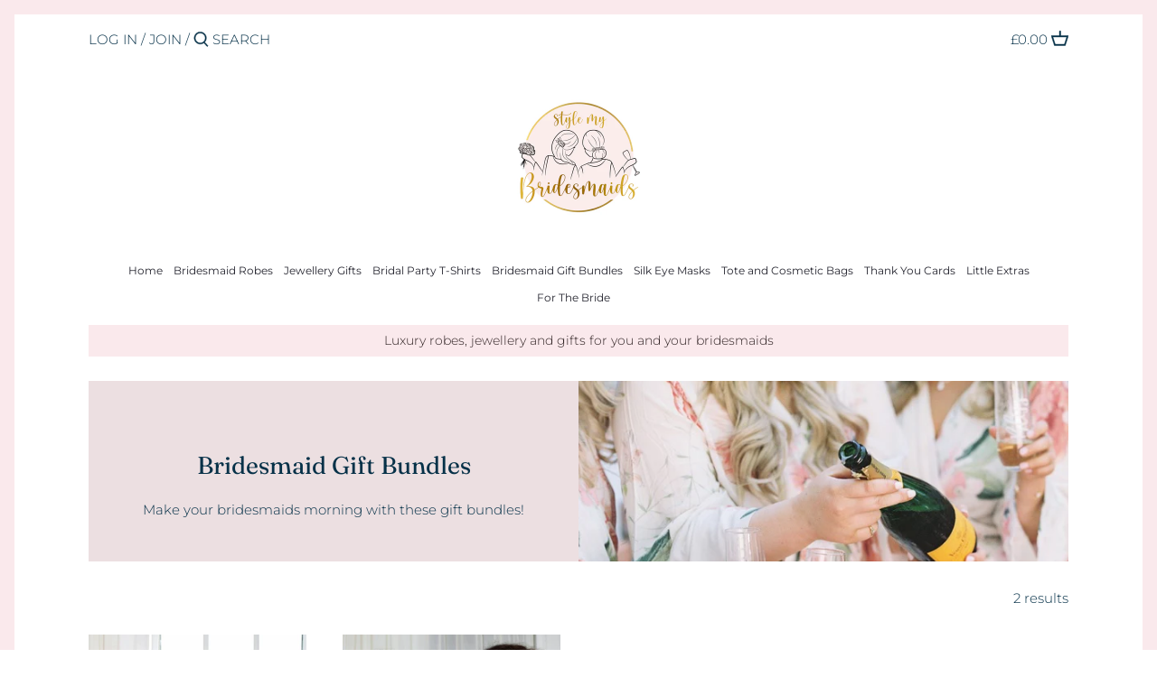

--- FILE ---
content_type: text/html; charset=utf-8
request_url: https://www.stylemybridesmaids.com/collections/bridesmaid-gift-bundle
body_size: 22848
content:
<!doctype html>
<html class="no-js" lang="en">
<head>
  <!-- Canopy 2.11.19 -->
  <meta name="google-site-verification" content="PZJ3eA8LwL0p72ddef59NLc6D89EycX5FtrL8oCm-CU" />
  <link rel="preload" href="//www.stylemybridesmaids.com/cdn/shop/t/5/assets/styles.css?v=71923588934110749391759331792" as="style">
  <meta charset="utf-8" />
<meta name="viewport" content="width=device-width,initial-scale=1.0" />
<meta http-equiv="X-UA-Compatible" content="IE=edge">

<link rel="preconnect" href="https://cdn.shopify.com" crossorigin>
<link rel="preconnect" href="https://fonts.shopify.com" crossorigin>
<link rel="preconnect" href="https://monorail-edge.shopifysvc.com"><link rel="preload" as="font" href="//www.stylemybridesmaids.com/cdn/fonts/fraunces/fraunces_n4.8e6986daad4907c36a536fb8d55aaf5318c974ca.woff2" type="font/woff2" crossorigin>
<link rel="preload" as="font" href="//www.stylemybridesmaids.com/cdn/fonts/montserrat/montserrat_n3.29e699231893fd243e1620595067294bb067ba2a.woff2" type="font/woff2" crossorigin>
<link rel="preload" as="font" href="//www.stylemybridesmaids.com/cdn/fonts/montserrat/montserrat_n4.81949fa0ac9fd2021e16436151e8eaa539321637.woff2" type="font/woff2" crossorigin>
<link rel="preload" as="font" href="//www.stylemybridesmaids.com/cdn/fonts/jost/jost_n5.7c8497861ffd15f4e1284cd221f14658b0e95d61.woff2" type="font/woff2" crossorigin><link rel="preload" as="font" href="//www.stylemybridesmaids.com/cdn/fonts/montserrat/montserrat_n4.81949fa0ac9fd2021e16436151e8eaa539321637.woff2" type="font/woff2" crossorigin><link rel="preload" as="font" href="//www.stylemybridesmaids.com/cdn/fonts/montserrat/montserrat_i3.9cfee8ab0b9b229ed9a7652dff7d786e45a01df2.woff2" type="font/woff2" crossorigin><link rel="preload" as="font" href="//www.stylemybridesmaids.com/cdn/fonts/montserrat/montserrat_i4.5a4ea298b4789e064f62a29aafc18d41f09ae59b.woff2" type="font/woff2" crossorigin><link rel="preload" href="//www.stylemybridesmaids.com/cdn/shop/t/5/assets/vendor.js?v=121157890423219954401617733602" as="script">
<link rel="preload" href="//www.stylemybridesmaids.com/cdn/shop/t/5/assets/theme.js?v=147382022019578455041620450528" as="script"><link rel="canonical" href="https://www.stylemybridesmaids.com/collections/bridesmaid-gift-bundle" /><meta name="description" content="Make your bridesmaids morning with these gift bundles!">

  <meta name="theme-color" content="#e5afb2">
<script type="application/ld+json">
{
  "@context": "https://schema.org",
  "@type": "Organization",
  "name": "Style My Bridesmaids",
  "url": "https://www.stylemybridesmaids.com/",
  "logo": "https://cdn.shopify.com/s/files/1/0558/9028/0617/files/SMB_Pink_Logo_352x.jpg?v=1617101667",
  "contactPoint": {
    "@type": "ContactPoint",
    "email": "info@stylemybridesmaids.com",
    "contactType": "customer service",
    "areaServed": "GB",
    "availableLanguage": "en"
  },
  "sameAs": "https://www.facebook.com/stylemybridesmaids/"
}
<script type="application/ld+json">
{
  "@context": "https://schema.org/",
  "@type": "WebSite",
  "name": "Style My Bridesmaids",
  "url": "https://www.stylemybridesmaids.com/",
  "potentialAction": {
    "@type": "SearchAction",
    "target": "https://www.stylemybridesmaids.com/search{search_term_string}",
    "query-input": "required name=search_term_string"
  }
}
</script>
</script>
  <title>
  Bridesmaid Gift Bundles &ndash; Style My Bridesmaids
  </title>

  


<meta property="og:site_name" content="Style My Bridesmaids">
<meta property="og:url" content="https://www.stylemybridesmaids.com/collections/bridesmaid-gift-bundle">
<meta property="og:title" content="Bridesmaid Gift Bundles">
<meta property="og:type" content="product.group">
<meta property="og:description" content="Make your bridesmaids morning with these gift bundles!">

<meta property="og:image" content="http://www.stylemybridesmaids.com/cdn/shop/collections/Belle_Blue_Ruffle_Robe_Image_4_1200x1200.jpg?v=1617745715">
      <meta property="og:image:width" content="600">
      <meta property="og:image:height" content="815">
<meta property="og:image:secure_url" content="https://www.stylemybridesmaids.com/cdn/shop/collections/Belle_Blue_Ruffle_Robe_Image_4_1200x1200.jpg?v=1617745715">


<meta name="twitter:card" content="summary_large_image">
<meta name="twitter:title" content="Bridesmaid Gift Bundles">
<meta name="twitter:description" content="Make your bridesmaids morning with these gift bundles!">


  <link href="//www.stylemybridesmaids.com/cdn/shop/t/5/assets/styles.css?v=71923588934110749391759331792" rel="stylesheet" type="text/css" media="all" />

  <script>
    document.documentElement.className = document.documentElement.className.replace('no-js', '');
    window.theme = window.theme || {};
    theme.money_format = "£{{amount}}";
    theme.customerIsLoggedIn = false;
    theme.shippingCalcMoneyFormat = "£{{amount}} GBP";
    theme.cartType = "drawer-standard";

    theme.strings = {
      previous: "Previous",
      next: "Next",
      close: "Close",
      addressError: "Error looking up that address",
      addressNoResults: "No results for that address",
      addressQueryLimit: "You have exceeded the Google API usage limit. Consider upgrading to a \u003ca href=\"https:\/\/developers.google.com\/maps\/premium\/usage-limits\"\u003ePremium Plan\u003c\/a\u003e.",
      authError: "There was a problem authenticating your Google Maps API Key.",
      shippingCalcSubmitButton: "Calculate shipping",
      shippingCalcSubmitButtonDisabled: "Calculating...",
      infiniteScrollLoadingImg: "\/\/www.stylemybridesmaids.com\/cdn\/shop\/t\/5\/assets\/loading.gif?v=115678512110750922101617733600",
      infiniteScrollCollectionLoading: "Loading more items...",
      infiniteScrollCollectionFinishedMsg : "No more items",
      infiniteScrollBlogLoading: "Loading more articles...",
      infiniteScrollBlogFinishedMsg : "No more articles",
      blogsShowTags: "Show tags",
      priceNonExistent: "Unavailable",
      buttonDefault: "Add to Cart",
      buttonNoStock: "Out of stock",
      buttonNoVariant: "Unavailable",
      unitPriceSeparator: " \/ ",
      onlyXLeft: "[[ quantity ]] in stock",
      productAddingToCart: "Adding",
      productAddedToCart: "Added",
      quickbuyAdded: "Added to cart",
      cartSummary: "View cart",
      cartContinue: "Continue shopping",
      colorBoxPrevious: "Previous",
      colorBoxNext: "Next",
      colorBoxClose: "Close",
      imageSlider: "Image slider"
    };

    theme.routes = {
      root_url: '/',
      account_url: '/account',
      account_login_url: '/account/login',
      account_logout_url: '/account/logout',
      account_recover_url: '/account/recover',
      account_register_url: '/account/register',
      account_addresses_url: '/account/addresses',
      collections_url: '/collections',
      all_products_collection_url: '/collections/all',
      search_url: '/search',
      cart_url: '/cart',
      cart_add_url: '/cart/add',
      cart_change_url: '/cart/change',
      cart_clear_url: '/cart/clear'
    };

    theme.scripts = {
        masonry: "\/\/www.stylemybridesmaids.com\/cdn\/shop\/t\/5\/assets\/masonry.v3.2.2.min.js?v=169641371380462594081617733600",
        jqueryInfiniteScroll: "\/\/www.stylemybridesmaids.com\/cdn\/shop\/t\/5\/assets\/jquery.infinitescroll.2.1.0.min.js?v=154868730476094579131617733599",
        underscore: "\/\/cdnjs.cloudflare.com\/ajax\/libs\/underscore.js\/1.6.0\/underscore-min.js",
        shopifyCommon: "\/\/www.stylemybridesmaids.com\/cdn\/shopifycloud\/storefront\/assets\/themes_support\/shopify_common-5f594365.js",
        jqueryCart: "\/\/www.stylemybridesmaids.com\/cdn\/shop\/t\/5\/assets\/shipping-calculator.v1.0.min.js?v=156283615219060590411617733600"
    };
  </script>

  <script>window.performance && window.performance.mark && window.performance.mark('shopify.content_for_header.start');</script><meta name="google-site-verification" content="KNBSpZlfVyXIP1ndarPpQZ7AgR9mbU2w6CsAFBtpYdg">
<meta name="facebook-domain-verification" content="379imckudhz5zf39voaqwyvp1r23mr">
<meta name="facebook-domain-verification" content="hh2lux7zmig67osyqzz62lv2fmswa0">
<meta name="facebook-domain-verification" content="rvxpsvqzslsk65h9o59b3spm8s40el">
<meta id="shopify-digital-wallet" name="shopify-digital-wallet" content="/55890280617/digital_wallets/dialog">
<meta name="shopify-checkout-api-token" content="ba49baff1a4818ceb172d0b4cbc3c055">
<meta id="in-context-paypal-metadata" data-shop-id="55890280617" data-venmo-supported="false" data-environment="production" data-locale="en_US" data-paypal-v4="true" data-currency="GBP">
<link rel="alternate" type="application/atom+xml" title="Feed" href="/collections/bridesmaid-gift-bundle.atom" />
<link rel="alternate" type="application/json+oembed" href="https://www.stylemybridesmaids.com/collections/bridesmaid-gift-bundle.oembed">
<script async="async" src="/checkouts/internal/preloads.js?locale=en-GB"></script>
<link rel="preconnect" href="https://shop.app" crossorigin="anonymous">
<script async="async" src="https://shop.app/checkouts/internal/preloads.js?locale=en-GB&shop_id=55890280617" crossorigin="anonymous"></script>
<script id="apple-pay-shop-capabilities" type="application/json">{"shopId":55890280617,"countryCode":"GB","currencyCode":"GBP","merchantCapabilities":["supports3DS"],"merchantId":"gid:\/\/shopify\/Shop\/55890280617","merchantName":"Style My Bridesmaids","requiredBillingContactFields":["postalAddress","email","phone"],"requiredShippingContactFields":["postalAddress","email","phone"],"shippingType":"shipping","supportedNetworks":["visa","maestro","masterCard"],"total":{"type":"pending","label":"Style My Bridesmaids","amount":"1.00"},"shopifyPaymentsEnabled":true,"supportsSubscriptions":true}</script>
<script id="shopify-features" type="application/json">{"accessToken":"ba49baff1a4818ceb172d0b4cbc3c055","betas":["rich-media-storefront-analytics"],"domain":"www.stylemybridesmaids.com","predictiveSearch":true,"shopId":55890280617,"locale":"en"}</script>
<script>var Shopify = Shopify || {};
Shopify.shop = "style-my-bridesmaids.myshopify.com";
Shopify.locale = "en";
Shopify.currency = {"active":"GBP","rate":"1.0"};
Shopify.country = "GB";
Shopify.theme = {"name":"Canopy","id":121706348713,"schema_name":"Canopy","schema_version":"2.11.19","theme_store_id":732,"role":"main"};
Shopify.theme.handle = "null";
Shopify.theme.style = {"id":null,"handle":null};
Shopify.cdnHost = "www.stylemybridesmaids.com/cdn";
Shopify.routes = Shopify.routes || {};
Shopify.routes.root = "/";</script>
<script type="module">!function(o){(o.Shopify=o.Shopify||{}).modules=!0}(window);</script>
<script>!function(o){function n(){var o=[];function n(){o.push(Array.prototype.slice.apply(arguments))}return n.q=o,n}var t=o.Shopify=o.Shopify||{};t.loadFeatures=n(),t.autoloadFeatures=n()}(window);</script>
<script>
  window.ShopifyPay = window.ShopifyPay || {};
  window.ShopifyPay.apiHost = "shop.app\/pay";
  window.ShopifyPay.redirectState = null;
</script>
<script id="shop-js-analytics" type="application/json">{"pageType":"collection"}</script>
<script defer="defer" async type="module" src="//www.stylemybridesmaids.com/cdn/shopifycloud/shop-js/modules/v2/client.init-shop-cart-sync_C5BV16lS.en.esm.js"></script>
<script defer="defer" async type="module" src="//www.stylemybridesmaids.com/cdn/shopifycloud/shop-js/modules/v2/chunk.common_CygWptCX.esm.js"></script>
<script type="module">
  await import("//www.stylemybridesmaids.com/cdn/shopifycloud/shop-js/modules/v2/client.init-shop-cart-sync_C5BV16lS.en.esm.js");
await import("//www.stylemybridesmaids.com/cdn/shopifycloud/shop-js/modules/v2/chunk.common_CygWptCX.esm.js");

  window.Shopify.SignInWithShop?.initShopCartSync?.({"fedCMEnabled":true,"windoidEnabled":true});

</script>
<script>
  window.Shopify = window.Shopify || {};
  if (!window.Shopify.featureAssets) window.Shopify.featureAssets = {};
  window.Shopify.featureAssets['shop-js'] = {"shop-cart-sync":["modules/v2/client.shop-cart-sync_ZFArdW7E.en.esm.js","modules/v2/chunk.common_CygWptCX.esm.js"],"init-fed-cm":["modules/v2/client.init-fed-cm_CmiC4vf6.en.esm.js","modules/v2/chunk.common_CygWptCX.esm.js"],"shop-button":["modules/v2/client.shop-button_tlx5R9nI.en.esm.js","modules/v2/chunk.common_CygWptCX.esm.js"],"shop-cash-offers":["modules/v2/client.shop-cash-offers_DOA2yAJr.en.esm.js","modules/v2/chunk.common_CygWptCX.esm.js","modules/v2/chunk.modal_D71HUcav.esm.js"],"init-windoid":["modules/v2/client.init-windoid_sURxWdc1.en.esm.js","modules/v2/chunk.common_CygWptCX.esm.js"],"shop-toast-manager":["modules/v2/client.shop-toast-manager_ClPi3nE9.en.esm.js","modules/v2/chunk.common_CygWptCX.esm.js"],"init-shop-email-lookup-coordinator":["modules/v2/client.init-shop-email-lookup-coordinator_B8hsDcYM.en.esm.js","modules/v2/chunk.common_CygWptCX.esm.js"],"init-shop-cart-sync":["modules/v2/client.init-shop-cart-sync_C5BV16lS.en.esm.js","modules/v2/chunk.common_CygWptCX.esm.js"],"avatar":["modules/v2/client.avatar_BTnouDA3.en.esm.js"],"pay-button":["modules/v2/client.pay-button_FdsNuTd3.en.esm.js","modules/v2/chunk.common_CygWptCX.esm.js"],"init-customer-accounts":["modules/v2/client.init-customer-accounts_DxDtT_ad.en.esm.js","modules/v2/client.shop-login-button_C5VAVYt1.en.esm.js","modules/v2/chunk.common_CygWptCX.esm.js","modules/v2/chunk.modal_D71HUcav.esm.js"],"init-shop-for-new-customer-accounts":["modules/v2/client.init-shop-for-new-customer-accounts_ChsxoAhi.en.esm.js","modules/v2/client.shop-login-button_C5VAVYt1.en.esm.js","modules/v2/chunk.common_CygWptCX.esm.js","modules/v2/chunk.modal_D71HUcav.esm.js"],"shop-login-button":["modules/v2/client.shop-login-button_C5VAVYt1.en.esm.js","modules/v2/chunk.common_CygWptCX.esm.js","modules/v2/chunk.modal_D71HUcav.esm.js"],"init-customer-accounts-sign-up":["modules/v2/client.init-customer-accounts-sign-up_CPSyQ0Tj.en.esm.js","modules/v2/client.shop-login-button_C5VAVYt1.en.esm.js","modules/v2/chunk.common_CygWptCX.esm.js","modules/v2/chunk.modal_D71HUcav.esm.js"],"shop-follow-button":["modules/v2/client.shop-follow-button_Cva4Ekp9.en.esm.js","modules/v2/chunk.common_CygWptCX.esm.js","modules/v2/chunk.modal_D71HUcav.esm.js"],"checkout-modal":["modules/v2/client.checkout-modal_BPM8l0SH.en.esm.js","modules/v2/chunk.common_CygWptCX.esm.js","modules/v2/chunk.modal_D71HUcav.esm.js"],"lead-capture":["modules/v2/client.lead-capture_Bi8yE_yS.en.esm.js","modules/v2/chunk.common_CygWptCX.esm.js","modules/v2/chunk.modal_D71HUcav.esm.js"],"shop-login":["modules/v2/client.shop-login_D6lNrXab.en.esm.js","modules/v2/chunk.common_CygWptCX.esm.js","modules/v2/chunk.modal_D71HUcav.esm.js"],"payment-terms":["modules/v2/client.payment-terms_CZxnsJam.en.esm.js","modules/v2/chunk.common_CygWptCX.esm.js","modules/v2/chunk.modal_D71HUcav.esm.js"]};
</script>
<script id="__st">var __st={"a":55890280617,"offset":0,"reqid":"7281cbd3-1f67-423c-9f6c-d86f2a6f5294-1768727948","pageurl":"www.stylemybridesmaids.com\/collections\/bridesmaid-gift-bundle","u":"5472b5e71198","p":"collection","rtyp":"collection","rid":264213233833};</script>
<script>window.ShopifyPaypalV4VisibilityTracking = true;</script>
<script id="captcha-bootstrap">!function(){'use strict';const t='contact',e='account',n='new_comment',o=[[t,t],['blogs',n],['comments',n],[t,'customer']],c=[[e,'customer_login'],[e,'guest_login'],[e,'recover_customer_password'],[e,'create_customer']],r=t=>t.map((([t,e])=>`form[action*='/${t}']:not([data-nocaptcha='true']) input[name='form_type'][value='${e}']`)).join(','),a=t=>()=>t?[...document.querySelectorAll(t)].map((t=>t.form)):[];function s(){const t=[...o],e=r(t);return a(e)}const i='password',u='form_key',d=['recaptcha-v3-token','g-recaptcha-response','h-captcha-response',i],f=()=>{try{return window.sessionStorage}catch{return}},m='__shopify_v',_=t=>t.elements[u];function p(t,e,n=!1){try{const o=window.sessionStorage,c=JSON.parse(o.getItem(e)),{data:r}=function(t){const{data:e,action:n}=t;return t[m]||n?{data:e,action:n}:{data:t,action:n}}(c);for(const[e,n]of Object.entries(r))t.elements[e]&&(t.elements[e].value=n);n&&o.removeItem(e)}catch(o){console.error('form repopulation failed',{error:o})}}const l='form_type',E='cptcha';function T(t){t.dataset[E]=!0}const w=window,h=w.document,L='Shopify',v='ce_forms',y='captcha';let A=!1;((t,e)=>{const n=(g='f06e6c50-85a8-45c8-87d0-21a2b65856fe',I='https://cdn.shopify.com/shopifycloud/storefront-forms-hcaptcha/ce_storefront_forms_captcha_hcaptcha.v1.5.2.iife.js',D={infoText:'Protected by hCaptcha',privacyText:'Privacy',termsText:'Terms'},(t,e,n)=>{const o=w[L][v],c=o.bindForm;if(c)return c(t,g,e,D).then(n);var r;o.q.push([[t,g,e,D],n]),r=I,A||(h.body.append(Object.assign(h.createElement('script'),{id:'captcha-provider',async:!0,src:r})),A=!0)});var g,I,D;w[L]=w[L]||{},w[L][v]=w[L][v]||{},w[L][v].q=[],w[L][y]=w[L][y]||{},w[L][y].protect=function(t,e){n(t,void 0,e),T(t)},Object.freeze(w[L][y]),function(t,e,n,w,h,L){const[v,y,A,g]=function(t,e,n){const i=e?o:[],u=t?c:[],d=[...i,...u],f=r(d),m=r(i),_=r(d.filter((([t,e])=>n.includes(e))));return[a(f),a(m),a(_),s()]}(w,h,L),I=t=>{const e=t.target;return e instanceof HTMLFormElement?e:e&&e.form},D=t=>v().includes(t);t.addEventListener('submit',(t=>{const e=I(t);if(!e)return;const n=D(e)&&!e.dataset.hcaptchaBound&&!e.dataset.recaptchaBound,o=_(e),c=g().includes(e)&&(!o||!o.value);(n||c)&&t.preventDefault(),c&&!n&&(function(t){try{if(!f())return;!function(t){const e=f();if(!e)return;const n=_(t);if(!n)return;const o=n.value;o&&e.removeItem(o)}(t);const e=Array.from(Array(32),(()=>Math.random().toString(36)[2])).join('');!function(t,e){_(t)||t.append(Object.assign(document.createElement('input'),{type:'hidden',name:u})),t.elements[u].value=e}(t,e),function(t,e){const n=f();if(!n)return;const o=[...t.querySelectorAll(`input[type='${i}']`)].map((({name:t})=>t)),c=[...d,...o],r={};for(const[a,s]of new FormData(t).entries())c.includes(a)||(r[a]=s);n.setItem(e,JSON.stringify({[m]:1,action:t.action,data:r}))}(t,e)}catch(e){console.error('failed to persist form',e)}}(e),e.submit())}));const S=(t,e)=>{t&&!t.dataset[E]&&(n(t,e.some((e=>e===t))),T(t))};for(const o of['focusin','change'])t.addEventListener(o,(t=>{const e=I(t);D(e)&&S(e,y())}));const B=e.get('form_key'),M=e.get(l),P=B&&M;t.addEventListener('DOMContentLoaded',(()=>{const t=y();if(P)for(const e of t)e.elements[l].value===M&&p(e,B);[...new Set([...A(),...v().filter((t=>'true'===t.dataset.shopifyCaptcha))])].forEach((e=>S(e,t)))}))}(h,new URLSearchParams(w.location.search),n,t,e,['guest_login'])})(!0,!0)}();</script>
<script integrity="sha256-4kQ18oKyAcykRKYeNunJcIwy7WH5gtpwJnB7kiuLZ1E=" data-source-attribution="shopify.loadfeatures" defer="defer" src="//www.stylemybridesmaids.com/cdn/shopifycloud/storefront/assets/storefront/load_feature-a0a9edcb.js" crossorigin="anonymous"></script>
<script crossorigin="anonymous" defer="defer" src="//www.stylemybridesmaids.com/cdn/shopifycloud/storefront/assets/shopify_pay/storefront-65b4c6d7.js?v=20250812"></script>
<script data-source-attribution="shopify.dynamic_checkout.dynamic.init">var Shopify=Shopify||{};Shopify.PaymentButton=Shopify.PaymentButton||{isStorefrontPortableWallets:!0,init:function(){window.Shopify.PaymentButton.init=function(){};var t=document.createElement("script");t.src="https://www.stylemybridesmaids.com/cdn/shopifycloud/portable-wallets/latest/portable-wallets.en.js",t.type="module",document.head.appendChild(t)}};
</script>
<script data-source-attribution="shopify.dynamic_checkout.buyer_consent">
  function portableWalletsHideBuyerConsent(e){var t=document.getElementById("shopify-buyer-consent"),n=document.getElementById("shopify-subscription-policy-button");t&&n&&(t.classList.add("hidden"),t.setAttribute("aria-hidden","true"),n.removeEventListener("click",e))}function portableWalletsShowBuyerConsent(e){var t=document.getElementById("shopify-buyer-consent"),n=document.getElementById("shopify-subscription-policy-button");t&&n&&(t.classList.remove("hidden"),t.removeAttribute("aria-hidden"),n.addEventListener("click",e))}window.Shopify?.PaymentButton&&(window.Shopify.PaymentButton.hideBuyerConsent=portableWalletsHideBuyerConsent,window.Shopify.PaymentButton.showBuyerConsent=portableWalletsShowBuyerConsent);
</script>
<script data-source-attribution="shopify.dynamic_checkout.cart.bootstrap">document.addEventListener("DOMContentLoaded",(function(){function t(){return document.querySelector("shopify-accelerated-checkout-cart, shopify-accelerated-checkout")}if(t())Shopify.PaymentButton.init();else{new MutationObserver((function(e,n){t()&&(Shopify.PaymentButton.init(),n.disconnect())})).observe(document.body,{childList:!0,subtree:!0})}}));
</script>
<link id="shopify-accelerated-checkout-styles" rel="stylesheet" media="screen" href="https://www.stylemybridesmaids.com/cdn/shopifycloud/portable-wallets/latest/accelerated-checkout-backwards-compat.css" crossorigin="anonymous">
<style id="shopify-accelerated-checkout-cart">
        #shopify-buyer-consent {
  margin-top: 1em;
  display: inline-block;
  width: 100%;
}

#shopify-buyer-consent.hidden {
  display: none;
}

#shopify-subscription-policy-button {
  background: none;
  border: none;
  padding: 0;
  text-decoration: underline;
  font-size: inherit;
  cursor: pointer;
}

#shopify-subscription-policy-button::before {
  box-shadow: none;
}

      </style>

<script>window.performance && window.performance.mark && window.performance.mark('shopify.content_for_header.end');</script>

  <script>
    Shopify.money_format = "£{{amount}}";
  </script>
  
  


<!-- Global site tag (gtag.js) - Google Ads: 347499736 -->
<script async src="https://www.googletagmanager.com/gtag/js?id=AW-347499736"></script>
<script>
  window.dataLayer = window.dataLayer || [];
  function gtag(){dataLayer.push(arguments);}
  gtag('js', new Date());

  gtag('config', 'AW-347499736');
</script>


  
  
  
<link href="https://monorail-edge.shopifysvc.com" rel="dns-prefetch">
<script>(function(){if ("sendBeacon" in navigator && "performance" in window) {try {var session_token_from_headers = performance.getEntriesByType('navigation')[0].serverTiming.find(x => x.name == '_s').description;} catch {var session_token_from_headers = undefined;}var session_cookie_matches = document.cookie.match(/_shopify_s=([^;]*)/);var session_token_from_cookie = session_cookie_matches && session_cookie_matches.length === 2 ? session_cookie_matches[1] : "";var session_token = session_token_from_headers || session_token_from_cookie || "";function handle_abandonment_event(e) {var entries = performance.getEntries().filter(function(entry) {return /monorail-edge.shopifysvc.com/.test(entry.name);});if (!window.abandonment_tracked && entries.length === 0) {window.abandonment_tracked = true;var currentMs = Date.now();var navigation_start = performance.timing.navigationStart;var payload = {shop_id: 55890280617,url: window.location.href,navigation_start,duration: currentMs - navigation_start,session_token,page_type: "collection"};window.navigator.sendBeacon("https://monorail-edge.shopifysvc.com/v1/produce", JSON.stringify({schema_id: "online_store_buyer_site_abandonment/1.1",payload: payload,metadata: {event_created_at_ms: currentMs,event_sent_at_ms: currentMs}}));}}window.addEventListener('pagehide', handle_abandonment_event);}}());</script>
<script id="web-pixels-manager-setup">(function e(e,d,r,n,o){if(void 0===o&&(o={}),!Boolean(null===(a=null===(i=window.Shopify)||void 0===i?void 0:i.analytics)||void 0===a?void 0:a.replayQueue)){var i,a;window.Shopify=window.Shopify||{};var t=window.Shopify;t.analytics=t.analytics||{};var s=t.analytics;s.replayQueue=[],s.publish=function(e,d,r){return s.replayQueue.push([e,d,r]),!0};try{self.performance.mark("wpm:start")}catch(e){}var l=function(){var e={modern:/Edge?\/(1{2}[4-9]|1[2-9]\d|[2-9]\d{2}|\d{4,})\.\d+(\.\d+|)|Firefox\/(1{2}[4-9]|1[2-9]\d|[2-9]\d{2}|\d{4,})\.\d+(\.\d+|)|Chrom(ium|e)\/(9{2}|\d{3,})\.\d+(\.\d+|)|(Maci|X1{2}).+ Version\/(15\.\d+|(1[6-9]|[2-9]\d|\d{3,})\.\d+)([,.]\d+|)( \(\w+\)|)( Mobile\/\w+|) Safari\/|Chrome.+OPR\/(9{2}|\d{3,})\.\d+\.\d+|(CPU[ +]OS|iPhone[ +]OS|CPU[ +]iPhone|CPU IPhone OS|CPU iPad OS)[ +]+(15[._]\d+|(1[6-9]|[2-9]\d|\d{3,})[._]\d+)([._]\d+|)|Android:?[ /-](13[3-9]|1[4-9]\d|[2-9]\d{2}|\d{4,})(\.\d+|)(\.\d+|)|Android.+Firefox\/(13[5-9]|1[4-9]\d|[2-9]\d{2}|\d{4,})\.\d+(\.\d+|)|Android.+Chrom(ium|e)\/(13[3-9]|1[4-9]\d|[2-9]\d{2}|\d{4,})\.\d+(\.\d+|)|SamsungBrowser\/([2-9]\d|\d{3,})\.\d+/,legacy:/Edge?\/(1[6-9]|[2-9]\d|\d{3,})\.\d+(\.\d+|)|Firefox\/(5[4-9]|[6-9]\d|\d{3,})\.\d+(\.\d+|)|Chrom(ium|e)\/(5[1-9]|[6-9]\d|\d{3,})\.\d+(\.\d+|)([\d.]+$|.*Safari\/(?![\d.]+ Edge\/[\d.]+$))|(Maci|X1{2}).+ Version\/(10\.\d+|(1[1-9]|[2-9]\d|\d{3,})\.\d+)([,.]\d+|)( \(\w+\)|)( Mobile\/\w+|) Safari\/|Chrome.+OPR\/(3[89]|[4-9]\d|\d{3,})\.\d+\.\d+|(CPU[ +]OS|iPhone[ +]OS|CPU[ +]iPhone|CPU IPhone OS|CPU iPad OS)[ +]+(10[._]\d+|(1[1-9]|[2-9]\d|\d{3,})[._]\d+)([._]\d+|)|Android:?[ /-](13[3-9]|1[4-9]\d|[2-9]\d{2}|\d{4,})(\.\d+|)(\.\d+|)|Mobile Safari.+OPR\/([89]\d|\d{3,})\.\d+\.\d+|Android.+Firefox\/(13[5-9]|1[4-9]\d|[2-9]\d{2}|\d{4,})\.\d+(\.\d+|)|Android.+Chrom(ium|e)\/(13[3-9]|1[4-9]\d|[2-9]\d{2}|\d{4,})\.\d+(\.\d+|)|Android.+(UC? ?Browser|UCWEB|U3)[ /]?(15\.([5-9]|\d{2,})|(1[6-9]|[2-9]\d|\d{3,})\.\d+)\.\d+|SamsungBrowser\/(5\.\d+|([6-9]|\d{2,})\.\d+)|Android.+MQ{2}Browser\/(14(\.(9|\d{2,})|)|(1[5-9]|[2-9]\d|\d{3,})(\.\d+|))(\.\d+|)|K[Aa][Ii]OS\/(3\.\d+|([4-9]|\d{2,})\.\d+)(\.\d+|)/},d=e.modern,r=e.legacy,n=navigator.userAgent;return n.match(d)?"modern":n.match(r)?"legacy":"unknown"}(),u="modern"===l?"modern":"legacy",c=(null!=n?n:{modern:"",legacy:""})[u],f=function(e){return[e.baseUrl,"/wpm","/b",e.hashVersion,"modern"===e.buildTarget?"m":"l",".js"].join("")}({baseUrl:d,hashVersion:r,buildTarget:u}),m=function(e){var d=e.version,r=e.bundleTarget,n=e.surface,o=e.pageUrl,i=e.monorailEndpoint;return{emit:function(e){var a=e.status,t=e.errorMsg,s=(new Date).getTime(),l=JSON.stringify({metadata:{event_sent_at_ms:s},events:[{schema_id:"web_pixels_manager_load/3.1",payload:{version:d,bundle_target:r,page_url:o,status:a,surface:n,error_msg:t},metadata:{event_created_at_ms:s}}]});if(!i)return console&&console.warn&&console.warn("[Web Pixels Manager] No Monorail endpoint provided, skipping logging."),!1;try{return self.navigator.sendBeacon.bind(self.navigator)(i,l)}catch(e){}var u=new XMLHttpRequest;try{return u.open("POST",i,!0),u.setRequestHeader("Content-Type","text/plain"),u.send(l),!0}catch(e){return console&&console.warn&&console.warn("[Web Pixels Manager] Got an unhandled error while logging to Monorail."),!1}}}}({version:r,bundleTarget:l,surface:e.surface,pageUrl:self.location.href,monorailEndpoint:e.monorailEndpoint});try{o.browserTarget=l,function(e){var d=e.src,r=e.async,n=void 0===r||r,o=e.onload,i=e.onerror,a=e.sri,t=e.scriptDataAttributes,s=void 0===t?{}:t,l=document.createElement("script"),u=document.querySelector("head"),c=document.querySelector("body");if(l.async=n,l.src=d,a&&(l.integrity=a,l.crossOrigin="anonymous"),s)for(var f in s)if(Object.prototype.hasOwnProperty.call(s,f))try{l.dataset[f]=s[f]}catch(e){}if(o&&l.addEventListener("load",o),i&&l.addEventListener("error",i),u)u.appendChild(l);else{if(!c)throw new Error("Did not find a head or body element to append the script");c.appendChild(l)}}({src:f,async:!0,onload:function(){if(!function(){var e,d;return Boolean(null===(d=null===(e=window.Shopify)||void 0===e?void 0:e.analytics)||void 0===d?void 0:d.initialized)}()){var d=window.webPixelsManager.init(e)||void 0;if(d){var r=window.Shopify.analytics;r.replayQueue.forEach((function(e){var r=e[0],n=e[1],o=e[2];d.publishCustomEvent(r,n,o)})),r.replayQueue=[],r.publish=d.publishCustomEvent,r.visitor=d.visitor,r.initialized=!0}}},onerror:function(){return m.emit({status:"failed",errorMsg:"".concat(f," has failed to load")})},sri:function(e){var d=/^sha384-[A-Za-z0-9+/=]+$/;return"string"==typeof e&&d.test(e)}(c)?c:"",scriptDataAttributes:o}),m.emit({status:"loading"})}catch(e){m.emit({status:"failed",errorMsg:(null==e?void 0:e.message)||"Unknown error"})}}})({shopId: 55890280617,storefrontBaseUrl: "https://www.stylemybridesmaids.com",extensionsBaseUrl: "https://extensions.shopifycdn.com/cdn/shopifycloud/web-pixels-manager",monorailEndpoint: "https://monorail-edge.shopifysvc.com/unstable/produce_batch",surface: "storefront-renderer",enabledBetaFlags: ["2dca8a86"],webPixelsConfigList: [{"id":"634683561","configuration":"{\"config\":\"{\\\"pixel_id\\\":\\\"GT-NNVJM2X\\\",\\\"target_country\\\":\\\"GB\\\",\\\"gtag_events\\\":[{\\\"type\\\":\\\"purchase\\\",\\\"action_label\\\":\\\"MC-T6TD2RDZ1Y\\\"},{\\\"type\\\":\\\"page_view\\\",\\\"action_label\\\":\\\"MC-T6TD2RDZ1Y\\\"},{\\\"type\\\":\\\"view_item\\\",\\\"action_label\\\":\\\"MC-T6TD2RDZ1Y\\\"}],\\\"enable_monitoring_mode\\\":false}\"}","eventPayloadVersion":"v1","runtimeContext":"OPEN","scriptVersion":"b2a88bafab3e21179ed38636efcd8a93","type":"APP","apiClientId":1780363,"privacyPurposes":[],"dataSharingAdjustments":{"protectedCustomerApprovalScopes":["read_customer_address","read_customer_email","read_customer_name","read_customer_personal_data","read_customer_phone"]}},{"id":"213483689","configuration":"{\"pixel_id\":\"418582826964396\",\"pixel_type\":\"facebook_pixel\",\"metaapp_system_user_token\":\"-\"}","eventPayloadVersion":"v1","runtimeContext":"OPEN","scriptVersion":"ca16bc87fe92b6042fbaa3acc2fbdaa6","type":"APP","apiClientId":2329312,"privacyPurposes":["ANALYTICS","MARKETING","SALE_OF_DATA"],"dataSharingAdjustments":{"protectedCustomerApprovalScopes":["read_customer_address","read_customer_email","read_customer_name","read_customer_personal_data","read_customer_phone"]}},{"id":"96600233","eventPayloadVersion":"v1","runtimeContext":"LAX","scriptVersion":"1","type":"CUSTOM","privacyPurposes":["ANALYTICS"],"name":"Google Analytics tag (migrated)"},{"id":"shopify-app-pixel","configuration":"{}","eventPayloadVersion":"v1","runtimeContext":"STRICT","scriptVersion":"0450","apiClientId":"shopify-pixel","type":"APP","privacyPurposes":["ANALYTICS","MARKETING"]},{"id":"shopify-custom-pixel","eventPayloadVersion":"v1","runtimeContext":"LAX","scriptVersion":"0450","apiClientId":"shopify-pixel","type":"CUSTOM","privacyPurposes":["ANALYTICS","MARKETING"]}],isMerchantRequest: false,initData: {"shop":{"name":"Style My Bridesmaids","paymentSettings":{"currencyCode":"GBP"},"myshopifyDomain":"style-my-bridesmaids.myshopify.com","countryCode":"GB","storefrontUrl":"https:\/\/www.stylemybridesmaids.com"},"customer":null,"cart":null,"checkout":null,"productVariants":[],"purchasingCompany":null},},"https://www.stylemybridesmaids.com/cdn","fcfee988w5aeb613cpc8e4bc33m6693e112",{"modern":"","legacy":""},{"shopId":"55890280617","storefrontBaseUrl":"https:\/\/www.stylemybridesmaids.com","extensionBaseUrl":"https:\/\/extensions.shopifycdn.com\/cdn\/shopifycloud\/web-pixels-manager","surface":"storefront-renderer","enabledBetaFlags":"[\"2dca8a86\"]","isMerchantRequest":"false","hashVersion":"fcfee988w5aeb613cpc8e4bc33m6693e112","publish":"custom","events":"[[\"page_viewed\",{}],[\"collection_viewed\",{\"collection\":{\"id\":\"264213233833\",\"title\":\"Bridesmaid Gift Bundles\",\"productVariants\":[{\"price\":{\"amount\":38.0,\"currencyCode\":\"GBP\"},\"product\":{\"title\":\"Thank You For Being My Bridesmaid - Small Gift Set\",\"vendor\":\"Style My Bridesmaids\",\"id\":\"7683327197353\",\"untranslatedTitle\":\"Thank You For Being My Bridesmaid - Small Gift Set\",\"url\":\"\/products\/copy-of-thank-you-for-being-my-bridesmaid-small-gift-set\",\"type\":\"Bridesmaid Gift Sets\"},\"id\":\"42838952509609\",\"image\":{\"src\":\"\/\/www.stylemybridesmaids.com\/cdn\/shop\/products\/PalmLeafRobeImage2_396bcc55-8b18-4ea3-9fb9-066e3011eab8.webp?v=1675414624\"},\"sku\":null,\"title\":\"Belle Ruffle Robe Blue \/ Orla\",\"untranslatedTitle\":\"Belle Ruffle Robe Blue \/ Orla\"},{\"price\":{\"amount\":64.99,\"currencyCode\":\"GBP\"},\"product\":{\"title\":\"Thank You For Being My Bridesmaid - Large Gift Set\",\"vendor\":\"Style My Bridesmaids\",\"id\":\"7009101217961\",\"untranslatedTitle\":\"Thank You For Being My Bridesmaid - Large Gift Set\",\"url\":\"\/products\/thank-you-for-being-my-bridesmaid-large-gift-set\",\"type\":\"Bridesmaid Gift Sets\"},\"id\":\"40569998409897\",\"image\":{\"src\":\"\/\/www.stylemybridesmaids.com\/cdn\/shop\/products\/LaceRobesGroupShot.jpg?v=1675414537\"},\"sku\":\"\",\"title\":\"Belle Ruffle Robe Blue \/ Orla\",\"untranslatedTitle\":\"Belle Ruffle Robe Blue \/ Orla\"}]}}]]"});</script><script>
  window.ShopifyAnalytics = window.ShopifyAnalytics || {};
  window.ShopifyAnalytics.meta = window.ShopifyAnalytics.meta || {};
  window.ShopifyAnalytics.meta.currency = 'GBP';
  var meta = {"products":[{"id":7683327197353,"gid":"gid:\/\/shopify\/Product\/7683327197353","vendor":"Style My Bridesmaids","type":"Bridesmaid Gift Sets","handle":"copy-of-thank-you-for-being-my-bridesmaid-small-gift-set","variants":[{"id":42838952509609,"price":3800,"name":"Thank You For Being My Bridesmaid - Small Gift Set - Belle Ruffle Robe Blue \/ Orla","public_title":"Belle Ruffle Robe Blue \/ Orla","sku":null},{"id":42838952542377,"price":3800,"name":"Thank You For Being My Bridesmaid - Small Gift Set - Belle Ruffle Robe Blue \/ Everly","public_title":"Belle Ruffle Robe Blue \/ Everly","sku":null},{"id":42838952575145,"price":3800,"name":"Thank You For Being My Bridesmaid - Small Gift Set - Belle Ruffle Robe Blue \/ Ava","public_title":"Belle Ruffle Robe Blue \/ Ava","sku":null},{"id":42838952607913,"price":3800,"name":"Thank You For Being My Bridesmaid - Small Gift Set - Belle Ruffle Robe Blue \/ Sienna","public_title":"Belle Ruffle Robe Blue \/ Sienna","sku":null},{"id":42838952640681,"price":3800,"name":"Thank You For Being My Bridesmaid - Small Gift Set - Belle Ruffle Robe Blue \/ Callie","public_title":"Belle Ruffle Robe Blue \/ Callie","sku":null},{"id":42838952673449,"price":3800,"name":"Thank You For Being My Bridesmaid - Small Gift Set - Belle Ruffle Robe Blue \/ Evelyn","public_title":"Belle Ruffle Robe Blue \/ Evelyn","sku":null},{"id":42838952706217,"price":3800,"name":"Thank You For Being My Bridesmaid - Small Gift Set - Belle Ruffle Robe Blue \/ Olivia","public_title":"Belle Ruffle Robe Blue \/ Olivia","sku":null},{"id":42838952738985,"price":3800,"name":"Thank You For Being My Bridesmaid - Small Gift Set - Belle Ruffle Robe Blue \/ Rosalie","public_title":"Belle Ruffle Robe Blue \/ Rosalie","sku":null},{"id":42838952771753,"price":3800,"name":"Thank You For Being My Bridesmaid - Small Gift Set - Belle Ruffle Robe White \/ Orla","public_title":"Belle Ruffle Robe White \/ Orla","sku":null},{"id":42838952804521,"price":3800,"name":"Thank You For Being My Bridesmaid - Small Gift Set - Belle Ruffle Robe White \/ Everly","public_title":"Belle Ruffle Robe White \/ Everly","sku":null},{"id":42838952837289,"price":3800,"name":"Thank You For Being My Bridesmaid - Small Gift Set - Belle Ruffle Robe White \/ Ava","public_title":"Belle Ruffle Robe White \/ Ava","sku":null},{"id":42838952870057,"price":3800,"name":"Thank You For Being My Bridesmaid - Small Gift Set - Belle Ruffle Robe White \/ Sienna","public_title":"Belle Ruffle Robe White \/ Sienna","sku":null},{"id":42838952902825,"price":3800,"name":"Thank You For Being My Bridesmaid - Small Gift Set - Belle Ruffle Robe White \/ Callie","public_title":"Belle Ruffle Robe White \/ Callie","sku":null},{"id":42838952935593,"price":3800,"name":"Thank You For Being My Bridesmaid - Small Gift Set - Belle Ruffle Robe White \/ Evelyn","public_title":"Belle Ruffle Robe White \/ Evelyn","sku":null},{"id":42838952968361,"price":3800,"name":"Thank You For Being My Bridesmaid - Small Gift Set - Belle Ruffle Robe White \/ Olivia","public_title":"Belle Ruffle Robe White \/ Olivia","sku":null},{"id":42838953001129,"price":3800,"name":"Thank You For Being My Bridesmaid - Small Gift Set - Belle Ruffle Robe White \/ Rosalie","public_title":"Belle Ruffle Robe White \/ Rosalie","sku":null},{"id":42838953033897,"price":3800,"name":"Thank You For Being My Bridesmaid - Small Gift Set - Belle Ruffle Robe Blush \/ Orla","public_title":"Belle Ruffle Robe Blush \/ Orla","sku":null},{"id":42838953066665,"price":3800,"name":"Thank You For Being My Bridesmaid - Small Gift Set - Belle Ruffle Robe Blush \/ Everly","public_title":"Belle Ruffle Robe Blush \/ Everly","sku":null},{"id":42838953099433,"price":3800,"name":"Thank You For Being My Bridesmaid - Small Gift Set - Belle Ruffle Robe Blush \/ Ava","public_title":"Belle Ruffle Robe Blush \/ Ava","sku":null},{"id":42838953132201,"price":3800,"name":"Thank You For Being My Bridesmaid - Small Gift Set - Belle Ruffle Robe Blush \/ Sienna","public_title":"Belle Ruffle Robe Blush \/ Sienna","sku":null},{"id":42838953164969,"price":3800,"name":"Thank You For Being My Bridesmaid - Small Gift Set - Belle Ruffle Robe Blush \/ Callie","public_title":"Belle Ruffle Robe Blush \/ Callie","sku":null},{"id":42838953197737,"price":3800,"name":"Thank You For Being My Bridesmaid - Small Gift Set - Belle Ruffle Robe Blush \/ Evelyn","public_title":"Belle Ruffle Robe Blush \/ Evelyn","sku":null},{"id":42838953230505,"price":3800,"name":"Thank You For Being My Bridesmaid - Small Gift Set - Belle Ruffle Robe Blush \/ Olivia","public_title":"Belle Ruffle Robe Blush \/ Olivia","sku":null},{"id":42838953263273,"price":3800,"name":"Thank You For Being My Bridesmaid - Small Gift Set - Belle Ruffle Robe Blush \/ Rosalie","public_title":"Belle Ruffle Robe Blush \/ Rosalie","sku":null},{"id":42838953296041,"price":3800,"name":"Thank You For Being My Bridesmaid - Small Gift Set - Belle Ruffle Robe Navy \/ Orla","public_title":"Belle Ruffle Robe Navy \/ Orla","sku":null},{"id":42838953328809,"price":3800,"name":"Thank You For Being My Bridesmaid - Small Gift Set - Belle Ruffle Robe Navy \/ Everly","public_title":"Belle Ruffle Robe Navy \/ Everly","sku":null},{"id":42838953361577,"price":3800,"name":"Thank You For Being My Bridesmaid - Small Gift Set - Belle Ruffle Robe Navy \/ Ava","public_title":"Belle Ruffle Robe Navy \/ Ava","sku":null},{"id":42838953394345,"price":3800,"name":"Thank You For Being My Bridesmaid - Small Gift Set - Belle Ruffle Robe Navy \/ Sienna","public_title":"Belle Ruffle Robe Navy \/ Sienna","sku":null},{"id":42838953427113,"price":3800,"name":"Thank You For Being My Bridesmaid - Small Gift Set - Belle Ruffle Robe Navy \/ Callie","public_title":"Belle Ruffle Robe Navy \/ Callie","sku":null},{"id":42838953459881,"price":3800,"name":"Thank You For Being My Bridesmaid - Small Gift Set - Belle Ruffle Robe Navy \/ Evelyn","public_title":"Belle Ruffle Robe Navy \/ Evelyn","sku":null},{"id":42838953492649,"price":3800,"name":"Thank You For Being My Bridesmaid - Small Gift Set - Belle Ruffle Robe Navy \/ Olivia","public_title":"Belle Ruffle Robe Navy \/ Olivia","sku":null},{"id":42838953525417,"price":3800,"name":"Thank You For Being My Bridesmaid - Small Gift Set - Belle Ruffle Robe Navy \/ Rosalie","public_title":"Belle Ruffle Robe Navy \/ Rosalie","sku":null},{"id":42838953558185,"price":3800,"name":"Thank You For Being My Bridesmaid - Small Gift Set - Palm Leaf \/ Orla","public_title":"Palm Leaf \/ Orla","sku":null},{"id":42838953590953,"price":3800,"name":"Thank You For Being My Bridesmaid - Small Gift Set - Palm Leaf \/ Everly","public_title":"Palm Leaf \/ Everly","sku":null},{"id":42838953623721,"price":3800,"name":"Thank You For Being My Bridesmaid - Small Gift Set - Palm Leaf \/ Ava","public_title":"Palm Leaf \/ Ava","sku":null},{"id":42838953656489,"price":3800,"name":"Thank You For Being My Bridesmaid - Small Gift Set - Palm Leaf \/ Sienna","public_title":"Palm Leaf \/ Sienna","sku":null},{"id":42838953689257,"price":3800,"name":"Thank You For Being My Bridesmaid - Small Gift Set - Palm Leaf \/ Callie","public_title":"Palm Leaf \/ Callie","sku":null},{"id":42838953722025,"price":3800,"name":"Thank You For Being My Bridesmaid - Small Gift Set - Palm Leaf \/ Evelyn","public_title":"Palm Leaf \/ Evelyn","sku":null},{"id":42838953754793,"price":3800,"name":"Thank You For Being My Bridesmaid - Small Gift Set - Palm Leaf \/ Olivia","public_title":"Palm Leaf \/ Olivia","sku":null},{"id":42838953787561,"price":3800,"name":"Thank You For Being My Bridesmaid - Small Gift Set - Palm Leaf \/ Rosalie","public_title":"Palm Leaf \/ Rosalie","sku":null}],"remote":false},{"id":7009101217961,"gid":"gid:\/\/shopify\/Product\/7009101217961","vendor":"Style My Bridesmaids","type":"Bridesmaid Gift Sets","handle":"thank-you-for-being-my-bridesmaid-large-gift-set","variants":[{"id":40569998409897,"price":6499,"name":"Thank You For Being My Bridesmaid - Large Gift Set - Belle Ruffle Robe Blue \/ Orla","public_title":"Belle Ruffle Robe Blue \/ Orla","sku":""},{"id":40569998442665,"price":6499,"name":"Thank You For Being My Bridesmaid - Large Gift Set - Belle Ruffle Robe Blue \/ Everly","public_title":"Belle Ruffle Robe Blue \/ Everly","sku":""},{"id":40569998475433,"price":6499,"name":"Thank You For Being My Bridesmaid - Large Gift Set - Belle Ruffle Robe Blue \/ Ava","public_title":"Belle Ruffle Robe Blue \/ Ava","sku":""},{"id":40569998508201,"price":6499,"name":"Thank You For Being My Bridesmaid - Large Gift Set - Belle Ruffle Robe Blue \/ Sienna","public_title":"Belle Ruffle Robe Blue \/ Sienna","sku":""},{"id":40569998540969,"price":6499,"name":"Thank You For Being My Bridesmaid - Large Gift Set - Belle Ruffle Robe Blue \/ Callie","public_title":"Belle Ruffle Robe Blue \/ Callie","sku":""},{"id":40569998573737,"price":6499,"name":"Thank You For Being My Bridesmaid - Large Gift Set - Belle Ruffle Robe Blue \/ Evelyn","public_title":"Belle Ruffle Robe Blue \/ Evelyn","sku":""},{"id":40569998606505,"price":6499,"name":"Thank You For Being My Bridesmaid - Large Gift Set - Belle Ruffle Robe Blue \/ Olivia","public_title":"Belle Ruffle Robe Blue \/ Olivia","sku":""},{"id":40569998639273,"price":6499,"name":"Thank You For Being My Bridesmaid - Large Gift Set - Belle Ruffle Robe Blue \/ Rosalie","public_title":"Belle Ruffle Robe Blue \/ Rosalie","sku":""},{"id":40569998672041,"price":6499,"name":"Thank You For Being My Bridesmaid - Large Gift Set - Belle Ruffle Robe White \/ Orla","public_title":"Belle Ruffle Robe White \/ Orla","sku":""},{"id":40569998704809,"price":6499,"name":"Thank You For Being My Bridesmaid - Large Gift Set - Belle Ruffle Robe White \/ Everly","public_title":"Belle Ruffle Robe White \/ Everly","sku":""},{"id":40569998737577,"price":6499,"name":"Thank You For Being My Bridesmaid - Large Gift Set - Belle Ruffle Robe White \/ Ava","public_title":"Belle Ruffle Robe White \/ Ava","sku":""},{"id":40569998770345,"price":6499,"name":"Thank You For Being My Bridesmaid - Large Gift Set - Belle Ruffle Robe White \/ Sienna","public_title":"Belle Ruffle Robe White \/ Sienna","sku":""},{"id":40569998803113,"price":6499,"name":"Thank You For Being My Bridesmaid - Large Gift Set - Belle Ruffle Robe White \/ Callie","public_title":"Belle Ruffle Robe White \/ Callie","sku":""},{"id":40569998835881,"price":6499,"name":"Thank You For Being My Bridesmaid - Large Gift Set - Belle Ruffle Robe White \/ Evelyn","public_title":"Belle Ruffle Robe White \/ Evelyn","sku":""},{"id":40569998868649,"price":6499,"name":"Thank You For Being My Bridesmaid - Large Gift Set - Belle Ruffle Robe White \/ Olivia","public_title":"Belle Ruffle Robe White \/ Olivia","sku":""},{"id":40569998901417,"price":6499,"name":"Thank You For Being My Bridesmaid - Large Gift Set - Belle Ruffle Robe White \/ Rosalie","public_title":"Belle Ruffle Robe White \/ Rosalie","sku":""},{"id":40569998934185,"price":6499,"name":"Thank You For Being My Bridesmaid - Large Gift Set - Belle Ruffle Robe Blush \/ Orla","public_title":"Belle Ruffle Robe Blush \/ Orla","sku":""},{"id":40569998966953,"price":6499,"name":"Thank You For Being My Bridesmaid - Large Gift Set - Belle Ruffle Robe Blush \/ Everly","public_title":"Belle Ruffle Robe Blush \/ Everly","sku":""},{"id":40569998999721,"price":6499,"name":"Thank You For Being My Bridesmaid - Large Gift Set - Belle Ruffle Robe Blush \/ Ava","public_title":"Belle Ruffle Robe Blush \/ Ava","sku":""},{"id":40569999065257,"price":6499,"name":"Thank You For Being My Bridesmaid - Large Gift Set - Belle Ruffle Robe Blush \/ Sienna","public_title":"Belle Ruffle Robe Blush \/ Sienna","sku":""},{"id":40569999098025,"price":6499,"name":"Thank You For Being My Bridesmaid - Large Gift Set - Belle Ruffle Robe Blush \/ Callie","public_title":"Belle Ruffle Robe Blush \/ Callie","sku":""},{"id":40569999130793,"price":6499,"name":"Thank You For Being My Bridesmaid - Large Gift Set - Belle Ruffle Robe Blush \/ Evelyn","public_title":"Belle Ruffle Robe Blush \/ Evelyn","sku":""},{"id":40569999163561,"price":6499,"name":"Thank You For Being My Bridesmaid - Large Gift Set - Belle Ruffle Robe Blush \/ Olivia","public_title":"Belle Ruffle Robe Blush \/ Olivia","sku":""},{"id":40569999196329,"price":6499,"name":"Thank You For Being My Bridesmaid - Large Gift Set - Belle Ruffle Robe Blush \/ Rosalie","public_title":"Belle Ruffle Robe Blush \/ Rosalie","sku":""},{"id":40569999229097,"price":6499,"name":"Thank You For Being My Bridesmaid - Large Gift Set - Belle Ruffle Robe Navy \/ Orla","public_title":"Belle Ruffle Robe Navy \/ Orla","sku":""},{"id":40569999261865,"price":6499,"name":"Thank You For Being My Bridesmaid - Large Gift Set - Belle Ruffle Robe Navy \/ Everly","public_title":"Belle Ruffle Robe Navy \/ Everly","sku":""},{"id":40569999294633,"price":6499,"name":"Thank You For Being My Bridesmaid - Large Gift Set - Belle Ruffle Robe Navy \/ Ava","public_title":"Belle Ruffle Robe Navy \/ Ava","sku":""},{"id":40569999327401,"price":6499,"name":"Thank You For Being My Bridesmaid - Large Gift Set - Belle Ruffle Robe Navy \/ Sienna","public_title":"Belle Ruffle Robe Navy \/ Sienna","sku":""},{"id":40569999360169,"price":6499,"name":"Thank You For Being My Bridesmaid - Large Gift Set - Belle Ruffle Robe Navy \/ Callie","public_title":"Belle Ruffle Robe Navy \/ Callie","sku":""},{"id":40569999392937,"price":6499,"name":"Thank You For Being My Bridesmaid - Large Gift Set - Belle Ruffle Robe Navy \/ Evelyn","public_title":"Belle Ruffle Robe Navy \/ Evelyn","sku":""},{"id":40569999425705,"price":6499,"name":"Thank You For Being My Bridesmaid - Large Gift Set - Belle Ruffle Robe Navy \/ Olivia","public_title":"Belle Ruffle Robe Navy \/ Olivia","sku":""},{"id":40569999458473,"price":6499,"name":"Thank You For Being My Bridesmaid - Large Gift Set - Belle Ruffle Robe Navy \/ Rosalie","public_title":"Belle Ruffle Robe Navy \/ Rosalie","sku":""},{"id":40570041008297,"price":6499,"name":"Thank You For Being My Bridesmaid - Large Gift Set - Palm Leaf \/ Orla","public_title":"Palm Leaf \/ Orla","sku":""},{"id":40570041139369,"price":6499,"name":"Thank You For Being My Bridesmaid - Large Gift Set - Palm Leaf \/ Everly","public_title":"Palm Leaf \/ Everly","sku":""},{"id":40570041991337,"price":6499,"name":"Thank You For Being My Bridesmaid - Large Gift Set - Palm Leaf \/ Ava","public_title":"Palm Leaf \/ Ava","sku":""},{"id":40570042024105,"price":6499,"name":"Thank You For Being My Bridesmaid - Large Gift Set - Palm Leaf \/ Sienna","public_title":"Palm Leaf \/ Sienna","sku":""},{"id":40570042319017,"price":6499,"name":"Thank You For Being My Bridesmaid - Large Gift Set - Palm Leaf \/ Callie","public_title":"Palm Leaf \/ Callie","sku":""},{"id":40570043203753,"price":6499,"name":"Thank You For Being My Bridesmaid - Large Gift Set - Palm Leaf \/ Evelyn","public_title":"Palm Leaf \/ Evelyn","sku":""},{"id":40570043236521,"price":6499,"name":"Thank You For Being My Bridesmaid - Large Gift Set - Palm Leaf \/ Olivia","public_title":"Palm Leaf \/ Olivia","sku":""},{"id":40570043662505,"price":6499,"name":"Thank You For Being My Bridesmaid - Large Gift Set - Palm Leaf \/ Rosalie","public_title":"Palm Leaf \/ Rosalie","sku":""}],"remote":false}],"page":{"pageType":"collection","resourceType":"collection","resourceId":264213233833,"requestId":"7281cbd3-1f67-423c-9f6c-d86f2a6f5294-1768727948"}};
  for (var attr in meta) {
    window.ShopifyAnalytics.meta[attr] = meta[attr];
  }
</script>
<script class="analytics">
  (function () {
    var customDocumentWrite = function(content) {
      var jquery = null;

      if (window.jQuery) {
        jquery = window.jQuery;
      } else if (window.Checkout && window.Checkout.$) {
        jquery = window.Checkout.$;
      }

      if (jquery) {
        jquery('body').append(content);
      }
    };

    var hasLoggedConversion = function(token) {
      if (token) {
        return document.cookie.indexOf('loggedConversion=' + token) !== -1;
      }
      return false;
    }

    var setCookieIfConversion = function(token) {
      if (token) {
        var twoMonthsFromNow = new Date(Date.now());
        twoMonthsFromNow.setMonth(twoMonthsFromNow.getMonth() + 2);

        document.cookie = 'loggedConversion=' + token + '; expires=' + twoMonthsFromNow;
      }
    }

    var trekkie = window.ShopifyAnalytics.lib = window.trekkie = window.trekkie || [];
    if (trekkie.integrations) {
      return;
    }
    trekkie.methods = [
      'identify',
      'page',
      'ready',
      'track',
      'trackForm',
      'trackLink'
    ];
    trekkie.factory = function(method) {
      return function() {
        var args = Array.prototype.slice.call(arguments);
        args.unshift(method);
        trekkie.push(args);
        return trekkie;
      };
    };
    for (var i = 0; i < trekkie.methods.length; i++) {
      var key = trekkie.methods[i];
      trekkie[key] = trekkie.factory(key);
    }
    trekkie.load = function(config) {
      trekkie.config = config || {};
      trekkie.config.initialDocumentCookie = document.cookie;
      var first = document.getElementsByTagName('script')[0];
      var script = document.createElement('script');
      script.type = 'text/javascript';
      script.onerror = function(e) {
        var scriptFallback = document.createElement('script');
        scriptFallback.type = 'text/javascript';
        scriptFallback.onerror = function(error) {
                var Monorail = {
      produce: function produce(monorailDomain, schemaId, payload) {
        var currentMs = new Date().getTime();
        var event = {
          schema_id: schemaId,
          payload: payload,
          metadata: {
            event_created_at_ms: currentMs,
            event_sent_at_ms: currentMs
          }
        };
        return Monorail.sendRequest("https://" + monorailDomain + "/v1/produce", JSON.stringify(event));
      },
      sendRequest: function sendRequest(endpointUrl, payload) {
        // Try the sendBeacon API
        if (window && window.navigator && typeof window.navigator.sendBeacon === 'function' && typeof window.Blob === 'function' && !Monorail.isIos12()) {
          var blobData = new window.Blob([payload], {
            type: 'text/plain'
          });

          if (window.navigator.sendBeacon(endpointUrl, blobData)) {
            return true;
          } // sendBeacon was not successful

        } // XHR beacon

        var xhr = new XMLHttpRequest();

        try {
          xhr.open('POST', endpointUrl);
          xhr.setRequestHeader('Content-Type', 'text/plain');
          xhr.send(payload);
        } catch (e) {
          console.log(e);
        }

        return false;
      },
      isIos12: function isIos12() {
        return window.navigator.userAgent.lastIndexOf('iPhone; CPU iPhone OS 12_') !== -1 || window.navigator.userAgent.lastIndexOf('iPad; CPU OS 12_') !== -1;
      }
    };
    Monorail.produce('monorail-edge.shopifysvc.com',
      'trekkie_storefront_load_errors/1.1',
      {shop_id: 55890280617,
      theme_id: 121706348713,
      app_name: "storefront",
      context_url: window.location.href,
      source_url: "//www.stylemybridesmaids.com/cdn/s/trekkie.storefront.cd680fe47e6c39ca5d5df5f0a32d569bc48c0f27.min.js"});

        };
        scriptFallback.async = true;
        scriptFallback.src = '//www.stylemybridesmaids.com/cdn/s/trekkie.storefront.cd680fe47e6c39ca5d5df5f0a32d569bc48c0f27.min.js';
        first.parentNode.insertBefore(scriptFallback, first);
      };
      script.async = true;
      script.src = '//www.stylemybridesmaids.com/cdn/s/trekkie.storefront.cd680fe47e6c39ca5d5df5f0a32d569bc48c0f27.min.js';
      first.parentNode.insertBefore(script, first);
    };
    trekkie.load(
      {"Trekkie":{"appName":"storefront","development":false,"defaultAttributes":{"shopId":55890280617,"isMerchantRequest":null,"themeId":121706348713,"themeCityHash":"11887635660458155789","contentLanguage":"en","currency":"GBP","eventMetadataId":"11f87a70-f291-4c8a-ad43-99a3a062ac5a"},"isServerSideCookieWritingEnabled":true,"monorailRegion":"shop_domain","enabledBetaFlags":["65f19447"]},"Session Attribution":{},"S2S":{"facebookCapiEnabled":true,"source":"trekkie-storefront-renderer","apiClientId":580111}}
    );

    var loaded = false;
    trekkie.ready(function() {
      if (loaded) return;
      loaded = true;

      window.ShopifyAnalytics.lib = window.trekkie;

      var originalDocumentWrite = document.write;
      document.write = customDocumentWrite;
      try { window.ShopifyAnalytics.merchantGoogleAnalytics.call(this); } catch(error) {};
      document.write = originalDocumentWrite;

      window.ShopifyAnalytics.lib.page(null,{"pageType":"collection","resourceType":"collection","resourceId":264213233833,"requestId":"7281cbd3-1f67-423c-9f6c-d86f2a6f5294-1768727948","shopifyEmitted":true});

      var match = window.location.pathname.match(/checkouts\/(.+)\/(thank_you|post_purchase)/)
      var token = match? match[1]: undefined;
      if (!hasLoggedConversion(token)) {
        setCookieIfConversion(token);
        window.ShopifyAnalytics.lib.track("Viewed Product Category",{"currency":"GBP","category":"Collection: bridesmaid-gift-bundle","collectionName":"bridesmaid-gift-bundle","collectionId":264213233833,"nonInteraction":true},undefined,undefined,{"shopifyEmitted":true});
      }
    });


        var eventsListenerScript = document.createElement('script');
        eventsListenerScript.async = true;
        eventsListenerScript.src = "//www.stylemybridesmaids.com/cdn/shopifycloud/storefront/assets/shop_events_listener-3da45d37.js";
        document.getElementsByTagName('head')[0].appendChild(eventsListenerScript);

})();</script>
  <script>
  if (!window.ga || (window.ga && typeof window.ga !== 'function')) {
    window.ga = function ga() {
      (window.ga.q = window.ga.q || []).push(arguments);
      if (window.Shopify && window.Shopify.analytics && typeof window.Shopify.analytics.publish === 'function') {
        window.Shopify.analytics.publish("ga_stub_called", {}, {sendTo: "google_osp_migration"});
      }
      console.error("Shopify's Google Analytics stub called with:", Array.from(arguments), "\nSee https://help.shopify.com/manual/promoting-marketing/pixels/pixel-migration#google for more information.");
    };
    if (window.Shopify && window.Shopify.analytics && typeof window.Shopify.analytics.publish === 'function') {
      window.Shopify.analytics.publish("ga_stub_initialized", {}, {sendTo: "google_osp_migration"});
    }
  }
</script>
<script
  defer
  src="https://www.stylemybridesmaids.com/cdn/shopifycloud/perf-kit/shopify-perf-kit-3.0.4.min.js"
  data-application="storefront-renderer"
  data-shop-id="55890280617"
  data-render-region="gcp-us-central1"
  data-page-type="collection"
  data-theme-instance-id="121706348713"
  data-theme-name="Canopy"
  data-theme-version="2.11.19"
  data-monorail-region="shop_domain"
  data-resource-timing-sampling-rate="10"
  data-shs="true"
  data-shs-beacon="true"
  data-shs-export-with-fetch="true"
  data-shs-logs-sample-rate="1"
  data-shs-beacon-endpoint="https://www.stylemybridesmaids.com/api/collect"
></script>
</head>

<body class="template-collection  ">
  <a class="skip-link visually-hidden" href="#content">Skip to content</a>

  <div id="shopify-section-cart-drawer" class="shopify-section">
<div data-section-type="cart-drawer">
  <div id="cart-summary" class="cart-summary cart-summary--empty">
    <style>
      #cart-summary .cart-promo .overlay {
        color: #ffffff;
      }

      #cart-summary .cart-promo.has-tint::after {
        background-color: #3d4246;
        opacity: 0.5;
      }
    </style>

    <div class="cart-summary__inner">
      <a class="cart-summary__close toggle-cart-summary" href="#">
        <svg fill="#000000" height="24" viewBox="0 0 24 24" width="24" xmlns="http://www.w3.org/2000/svg">
  <title>Left</title>
  <path d="M15.41 16.09l-4.58-4.59 4.58-4.59L14 5.5l-6 6 6 6z"/><path d="M0-.5h24v24H0z" fill="none"/>
</svg>
        <span class="beside-svg">Continue shopping</span>
      </a>

      <div class="cart-summary__header cart-summary__section">
        <h5 class="cart-summary__title">Your Order</h5>
        
      </div>

      
        <div class="cart-summary__empty">
          <div class="cart-summary__section">
            <p>You have no items in your cart</p>
          </div>
        </div>
      

      

      
    </div>
    <script type="application/json" id="LimitedCartJson">
      {
        "items": []
      }
    </script>
  </div><!-- /#cart-summary -->
</div>



</div>

  <div id="page-wrap">
    <div id="page-wrap-inner">
      <a id="page-overlay" href="#" aria-controls="mobile-nav" aria-label="Close navigation"></a>

      <div id="page-wrap-content">
        <div id="shopify-section-header" class="shopify-section"><style type="text/css">

  .logo img,
  #page-footer .logo-column img {
    width: 176px;
  }


  .nav-item-link--featured,
  .main-nav .nav-item .nav-item-link.nav-item-link--featured {
    color: #dd6666;
  }

</style>





<div class="container header-container" data-section-type="header" itemscope itemtype="http://schema.org/Organization"><div class="page-header layout-center ">
    <div id="toolbar" class="toolbar cf">
      <span class="mobile-toolbar">
        <a class="toggle-mob-nav" href="#" aria-controls="mobile-nav" aria-label="Open navigation"><svg fill="#000000" height="24" viewBox="0 0 24 24" width="24" xmlns="http://www.w3.org/2000/svg">
    <path d="M0 0h24v24H0z" fill="none"/>
    <path d="M3 18h18v-2H3v2zm0-5h18v-2H3v2zm0-7v2h18V6H3z"/>
</svg></a>
        
      </span>

      
      <span class="toolbar-links">
        
          
            <a href="/account/login">Log in</a>
            <span class="divider">/</span>
            <a href="/account/register">Join</a>
          
          <span class="divider">/</span>
        
        
          <form class="search-form" action="/search" method="get" autocomplete="off">
            <input type="hidden" name="type" value="product,article,page" />
            <button type="submit" aria-label="Submit"><svg width="19px" height="21px" viewBox="0 0 19 21" version="1.1" xmlns="http://www.w3.org/2000/svg" xmlns:xlink="http://www.w3.org/1999/xlink">
  <g stroke="currentColor" stroke-width="0.5">
    <g transform="translate(0.000000, 0.472222)">
      <path d="M14.3977778,14.0103889 L19,19.0422222 L17.8135556,20.0555556 L13.224,15.0385 C11.8019062,16.0671405 10.0908414,16.619514 8.33572222,16.6165556 C3.73244444,16.6165556 0,12.8967778 0,8.30722222 C0,3.71766667 3.73244444,0 8.33572222,0 C12.939,0 16.6714444,3.71977778 16.6714444,8.30722222 C16.6739657,10.4296993 15.859848,12.4717967 14.3977778,14.0103889 Z M8.33572222,15.0585556 C12.0766111,15.0585556 15.1081667,12.0365 15.1081667,8.30827778 C15.1081667,4.58005556 12.0766111,1.558 8.33572222,1.558 C4.59483333,1.558 1.56327778,4.58005556 1.56327778,8.30827778 C1.56327778,12.0365 4.59483333,15.0585556 8.33572222,15.0585556 Z"></path>
    </g>
  </g>
</svg>
</button>
            <input type="text" name="q" placeholder="Search" aria-label="Search" autocomplete="off" />
          </form>
        
      </span>
      

      
<span class="localization localization--header">
            <form method="post" action="/localization" id="localization_form_header" accept-charset="UTF-8" class="selectors-form" enctype="multipart/form-data"><input type="hidden" name="form_type" value="localization" /><input type="hidden" name="utf8" value="✓" /><input type="hidden" name="_method" value="put" /><input type="hidden" name="return_to" value="/collections/bridesmaid-gift-bundle" /></form>
          </span><span class="toolbar-cart">
        <a class="current-cart toggle-cart-summary" href="/cart">
          <span class="beside-svg"><span class="theme-money">£0.00</span></span>
          <span class="current-cart-icon">
            <svg width="21px" height="19px" viewBox="0 0 21 19" version="1.1" xmlns="http://www.w3.org/2000/svg" xmlns:xlink="http://www.w3.org/1999/xlink">
  <g transform="translate(-0.500000, 0.500000)">
    <path stroke="currentColor" stroke-width="0.5" d="M10.5,5.75 L10.5,0 L12,0 L12,5.75 L21.5,5.75 L17.682,17.75 L4.318,17.75 L0.5,5.75 L10.5,5.75 Z M2.551,7.25 L5.415,16.25 L16.585,16.25 L19.449,7.25 L2.55,7.25 L2.551,7.25 Z"></path>
  </g>
</svg>

            
          </span>
        </a>
      </span>
    </div>

    <div class="logo-nav">
      

      <div class="cf">
      <div class="logo align-center">
        <meta itemprop="name" content="Style My Bridesmaids">
        
          
          <a href="/" itemprop="url">
            <img src="//www.stylemybridesmaids.com/cdn/shop/files/SMB_Pink_Logo_352x.jpg?v=1617101667" alt="" itemprop="logo"/>
          </a>
        
      </div>
      </div>

      
        
<nav class="main-nav cf desktop1 align-center" data-col-limit="8" role="navigation" aria-label="Primary navigation">
  <ul><li class="nav-item first">

        <a class="nav-item-link" href="/" >
          <span class="nav-item-link-title">Home</span>
          
        </a>

        
      </li><li class="nav-item">

        <a class="nav-item-link" href="/collections/bridesmaid-robes" >
          <span class="nav-item-link-title">Bridesmaid Robes</span>
          
        </a>

        
      </li><li class="nav-item">

        <a class="nav-item-link" href="/collections/jewellery-gifts" >
          <span class="nav-item-link-title">Jewellery Gifts</span>
          
        </a>

        
      </li><li class="nav-item">

        <a class="nav-item-link" href="/collections/bridal-party-t-shirts" >
          <span class="nav-item-link-title">Bridal Party T-Shirts</span>
          
        </a>

        
      </li><li class="nav-item active">

        <a class="nav-item-link" href="/collections/bridesmaid-gift-bundle" >
          <span class="nav-item-link-title">Bridesmaid Gift Bundles</span>
          
        </a>

        
      </li><li class="nav-item">

        <a class="nav-item-link" href="/collections/luxury-silk-eye-masks" >
          <span class="nav-item-link-title">Silk Eye Masks</span>
          
        </a>

        
      </li><li class="nav-item">

        <a class="nav-item-link" href="/collections/tote-and-cosmetic-bags" >
          <span class="nav-item-link-title">Tote and Cosmetic Bags</span>
          
        </a>

        
      </li><li class="nav-item">

        <a class="nav-item-link" href="/collections/thank-you-cards" >
          <span class="nav-item-link-title">Thank You Cards</span>
          
        </a>

        
      </li><li class="nav-item">

        <a class="nav-item-link" href="/collections/little-extras" >
          <span class="nav-item-link-title">Little Extras</span>
          
        </a>

        
      </li><li class="nav-item last">

        <a class="nav-item-link" href="/collections/for-the-bride" >
          <span class="nav-item-link-title">For The Bride</span>
          
        </a>

        
      </li></ul>
</nav>

      
    </div>

    <script id="mobile-navigation-template" type="text/template">
      <nav id="mobile-nav">
  <div class="inner">

    
    <form class="search-form" action="/search" method="get">
      <input type="hidden" name="type" value="product,article,page" />
      <button type="submit" aria-label="Submit"><svg width="19px" height="21px" viewBox="0 0 19 21" version="1.1" xmlns="http://www.w3.org/2000/svg" xmlns:xlink="http://www.w3.org/1999/xlink">
  <g stroke="currentColor" stroke-width="0.5">
    <g transform="translate(0.000000, 0.472222)">
      <path d="M14.3977778,14.0103889 L19,19.0422222 L17.8135556,20.0555556 L13.224,15.0385 C11.8019062,16.0671405 10.0908414,16.619514 8.33572222,16.6165556 C3.73244444,16.6165556 0,12.8967778 0,8.30722222 C0,3.71766667 3.73244444,0 8.33572222,0 C12.939,0 16.6714444,3.71977778 16.6714444,8.30722222 C16.6739657,10.4296993 15.859848,12.4717967 14.3977778,14.0103889 Z M8.33572222,15.0585556 C12.0766111,15.0585556 15.1081667,12.0365 15.1081667,8.30827778 C15.1081667,4.58005556 12.0766111,1.558 8.33572222,1.558 C4.59483333,1.558 1.56327778,4.58005556 1.56327778,8.30827778 C1.56327778,12.0365 4.59483333,15.0585556 8.33572222,15.0585556 Z"></path>
    </g>
  </g>
</svg>
</button>
      <input type="text" name="q" placeholder="Search" aria-label="Search" />
    </form>
    

    

    
    <nav aria-label="Mobile navigation">
      <ul class="mobile-nav-menu plain">
        
          <li class="nav-item">
            <a class="nav-item-link" href="/">
              Home
            </a>

            
          </li>
        
          <li class="nav-item">
            <a class="nav-item-link" href="/collections/bridesmaid-robes">
              Bridesmaid Robes
            </a>

            
          </li>
        
          <li class="nav-item">
            <a class="nav-item-link" href="/collections/jewellery-gifts">
              Jewellery Gifts
            </a>

            
          </li>
        
          <li class="nav-item">
            <a class="nav-item-link" href="/collections/bridal-party-t-shirts">
              Bridal Party T-Shirts
            </a>

            
          </li>
        
          <li class="nav-item active">
            <a class="nav-item-link" href="/collections/bridesmaid-gift-bundle">
              Bridesmaid Gift Bundles
            </a>

            
          </li>
        
          <li class="nav-item">
            <a class="nav-item-link" href="/collections/luxury-silk-eye-masks">
              Silk Eye Masks
            </a>

            
          </li>
        
          <li class="nav-item">
            <a class="nav-item-link" href="/collections/tote-and-cosmetic-bags">
              Tote and Cosmetic Bags
            </a>

            
          </li>
        
          <li class="nav-item">
            <a class="nav-item-link" href="/collections/thank-you-cards">
              Thank You Cards
            </a>

            
          </li>
        
          <li class="nav-item">
            <a class="nav-item-link" href="/collections/little-extras">
              Little Extras
            </a>

            
          </li>
        
          <li class="nav-item">
            <a class="nav-item-link" href="/collections/for-the-bride">
              For The Bride
            </a>

            
          </li>
        

        
          
              <li class="nav-item--lower account-nav-item account-nav-item--top"><a href="/account/login">Log in</a></li>
              <li class="nav-item--lower account-nav-item"><a href="/account/register">Create an account</a></li>
          
        
      </ul><span class="localization localization--mobile-menu">
          <form method="post" action="/localization" id="localization_form_mobile-menu" accept-charset="UTF-8" class="selectors-form" enctype="multipart/form-data"><input type="hidden" name="form_type" value="localization" /><input type="hidden" name="utf8" value="✓" /><input type="hidden" name="_method" value="put" /><input type="hidden" name="return_to" value="/collections/bridesmaid-gift-bundle" /></form>
        </span></nav>
  </div>

  
  
  
  
  
  
  
  
  
  
  
  
  
  
  
  
  
  
  
  
  
  
</nav>

    </script>
  </div>

  <style type="text/css">
        #shopify-section-header .notification {
          background: #fae9ec;
          color: #312425;
        }
        #shopify-section-header a.notification:hover {
          background: #f7dde1;
        }
      </style><div class="notification header-announcement header-announcement--below">Luxury robes, jewellery and gifts for you and your bridesmaids</div>
</div>





</div>

        <main id="content" role="main">
          <div id="shopify-section-collection-template" class="shopify-section"><style data-shopify>
    .collection-header .header-text,
    .collection-header .header-image {
      min-height: 200px;
    }
  
</style><div data-section-type="collection-template">
  
  <div class="container">
    
<div class="collection-header coloured-split collection-header--fixed-height has-image handle-bridesmaid-gift-bundle">
      <div class="header-text align-center ">
        <h1 class="page-title">Bridesmaid Gift Bundles</h1>

        
        <div class="rte">Make your bridesmaids morning with these gift bundles!</div>
        
      </div>

      
        <div class="header-image">
              <div class="rimage-outer-wrapper lazyload fade-in"
                  data-bgset="//www.stylemybridesmaids.com/cdn/shop/collections/Belle_Blue_Ruffle_Robe_Image_4_180x.jpg?v=1617745715 180w 245h,
  //www.stylemybridesmaids.com/cdn/shop/collections/Belle_Blue_Ruffle_Robe_Image_4_360x.jpg?v=1617745715 360w 489h,
  //www.stylemybridesmaids.com/cdn/shop/collections/Belle_Blue_Ruffle_Robe_Image_4_540x.jpg?v=1617745715 540w 734h,
  
  
  
  
  
  
  
  
  
  
  
  
  
  
  
  //www.stylemybridesmaids.com/cdn/shop/collections/Belle_Blue_Ruffle_Robe_Image_4.jpg?v=1617745715 600w 815h"
                  data-sizes="auto"
                  data-parent-fit="cover">
                <noscript>
                  <div class="rimage-wrapper" style="padding-top:135.83333333333334%">
                    <img src="//www.stylemybridesmaids.com/cdn/shop/collections/Belle_Blue_Ruffle_Robe_Image_4_1024x1024.jpg?v=1617745715" alt="Bridesmaid Gift Bundles" class="rimage__image">
                  </div>
                </noscript>
              </div></div>
      
    </div>

    <div id="collection" class="">
      

      <div class="inline-row inline-row--spaced">
        <div class="inline-item right last">
          <span class="results-count desktop">2 results</span>

          

          
        </div>
      </div>

      

          
          <div class="product-list product-grid row grid use-infinite-scroll" data-normheights=".image" data-normheights-inner="img">
            

<div class="product-block layout-align-above flex column max-cols-4 min-cols-2">
  <div class="product-block__inner">
    <div class="image image--shape-natural image--with-secondary">
      <div class="inner">
        <a href="/collections/bridesmaid-gift-bundle/products/copy-of-thank-you-for-being-my-bridesmaid-small-gift-set" aria-label="Thank You For Being My Bridesmaid - Small Gift Set">
          <div class="image__primary">
            <div class="rimage-outer-wrapper" style="max-width: 1372px">
  <div class="rimage-wrapper lazyload--placeholder" style="padding-top:100.0%">
    
    <img class="rimage__image lazyload fade-in"
      data-src="//www.stylemybridesmaids.com/cdn/shop/products/PalmLeafRobeImage2_396bcc55-8b18-4ea3-9fb9-066e3011eab8_{width}x.webp?v=1675414624"
      data-widths="[90, 180, 220, 300, 360, 460, 540, 720, 900, 1080, 1296, 1512, 1728, 2048]"
      data-aspectratio="1.0"
      data-sizes="auto"
      alt=""
      >

    <noscript>
      
      <img src="//www.stylemybridesmaids.com/cdn/shop/products/PalmLeafRobeImage2_396bcc55-8b18-4ea3-9fb9-066e3011eab8_1024x1024.webp?v=1675414624" alt="" class="rimage__image">
    </noscript>
  </div>
</div>



          </div>
          
            <div class="image__secondary">
              <div class="rimage-outer-wrapper lazyload fade-in"
                  data-bgset="//www.stylemybridesmaids.com/cdn/shop/products/LaceRobesGroupShot_180x.webp?v=1672783236 180w 120h,
  //www.stylemybridesmaids.com/cdn/shop/products/LaceRobesGroupShot_360x.webp?v=1672783236 360w 240h,
  //www.stylemybridesmaids.com/cdn/shop/products/LaceRobesGroupShot_540x.webp?v=1672783236 540w 360h,
  //www.stylemybridesmaids.com/cdn/shop/products/LaceRobesGroupShot_720x.webp?v=1672783236 720w 480h,
  //www.stylemybridesmaids.com/cdn/shop/products/LaceRobesGroupShot_900x.webp?v=1672783236 900w 600h,
  //www.stylemybridesmaids.com/cdn/shop/products/LaceRobesGroupShot_1080x.webp?v=1672783236 1080w 720h,
  //www.stylemybridesmaids.com/cdn/shop/products/LaceRobesGroupShot_1296x.webp?v=1672783236 1296w 864h,
  //www.stylemybridesmaids.com/cdn/shop/products/LaceRobesGroupShot_1512x.webp?v=1672783236 1512w 1008h,
  //www.stylemybridesmaids.com/cdn/shop/products/LaceRobesGroupShot_1728x.webp?v=1672783236 1728w 1152h,
  //www.stylemybridesmaids.com/cdn/shop/products/LaceRobesGroupShot_1950x.webp?v=1672783236 1950w 1300h,
  //www.stylemybridesmaids.com/cdn/shop/products/LaceRobesGroupShot_2100x.webp?v=1672783236 2100w 1400h,
  //www.stylemybridesmaids.com/cdn/shop/products/LaceRobesGroupShot_2260x.webp?v=1672783236 2260w 1507h,
  //www.stylemybridesmaids.com/cdn/shop/products/LaceRobesGroupShot_2450x.webp?v=1672783236 2450w 1633h,
  //www.stylemybridesmaids.com/cdn/shop/products/LaceRobesGroupShot_2700x.webp?v=1672783236 2700w 1800h,
  //www.stylemybridesmaids.com/cdn/shop/products/LaceRobesGroupShot_3000x.webp?v=1672783236 3000w 2000h,
  //www.stylemybridesmaids.com/cdn/shop/products/LaceRobesGroupShot_3350x.webp?v=1672783236 3350w 2233h,
  //www.stylemybridesmaids.com/cdn/shop/products/LaceRobesGroupShot_3750x.webp?v=1672783236 3750w 2500h,
  //www.stylemybridesmaids.com/cdn/shop/products/LaceRobesGroupShot_4100x.webp?v=1672783236 4100w 2733h,
  //www.stylemybridesmaids.com/cdn/shop/products/LaceRobesGroupShot.webp?v=1672783236 4500w 3000h"
                  data-sizes="auto"
                  data-parent-fit="contain">
                <noscript>
                  <div class="rimage-wrapper" style="padding-top:66.66666666666666%">
                    <img src="//www.stylemybridesmaids.com/cdn/shop/products/LaceRobesGroupShot_1024x1024.webp?v=1672783236" alt="" class="rimage__image">
                  </div>
                </noscript>
              </div>
            </div>
          
        </a>

        
      </div>

      
    </div><div class="product-block__title-price">
      <a class="title" href="/collections/bridesmaid-gift-bundle/products/copy-of-thank-you-for-being-my-bridesmaid-small-gift-set">
        
        Thank You For Being My Bridesmaid - Small Gift Set
      </a>

      <div class="price ">
        

        <span class="amount theme-money">£38.00</span>

        

      </div>
    </div>

    

    <div class="themed-product-reviews">
      <span class="shopify-product-reviews-badge" data-id="7683327197353"></span>
    </div>
  </div>
</div>


<div class="product-block layout-align-above flex column max-cols-4 min-cols-2">
  <div class="product-block__inner">
    <div class="image image--shape-natural image--with-secondary">
      <div class="inner">
        <a href="/collections/bridesmaid-gift-bundle/products/thank-you-for-being-my-bridesmaid-large-gift-set" aria-label="Thank You For Being My Bridesmaid - Large Gift Set">
          <div class="image__primary">
            <div class="rimage-outer-wrapper" style="max-width: 2736px">
  <div class="rimage-wrapper lazyload--placeholder" style="padding-top:100.0%">
    
    <img class="rimage__image lazyload fade-in"
      data-src="//www.stylemybridesmaids.com/cdn/shop/products/LaceRobesGroupShot_{width}x.jpg?v=1675414537"
      data-widths="[90, 180, 220, 300, 360, 460, 540, 720, 900, 1080, 1296, 1512, 1728, 2048]"
      data-aspectratio="1.0"
      data-sizes="auto"
      alt=""
      >

    <noscript>
      
      <img src="//www.stylemybridesmaids.com/cdn/shop/products/LaceRobesGroupShot_1024x1024.jpg?v=1675414537" alt="" class="rimage__image">
    </noscript>
  </div>
</div>



          </div>
          
            <div class="image__secondary">
              <div class="rimage-outer-wrapper lazyload fade-in"
                  data-bgset="//www.stylemybridesmaids.com/cdn/shop/products/PalmLeafRobeImage2_396bcc55-8b18-4ea3-9fb9-066e3011eab8_180x.jpg?v=1675414463 180w 180h,
  //www.stylemybridesmaids.com/cdn/shop/products/PalmLeafRobeImage2_396bcc55-8b18-4ea3-9fb9-066e3011eab8_360x.jpg?v=1675414463 360w 360h,
  //www.stylemybridesmaids.com/cdn/shop/products/PalmLeafRobeImage2_396bcc55-8b18-4ea3-9fb9-066e3011eab8_540x.jpg?v=1675414463 540w 540h,
  //www.stylemybridesmaids.com/cdn/shop/products/PalmLeafRobeImage2_396bcc55-8b18-4ea3-9fb9-066e3011eab8_720x.jpg?v=1675414463 720w 720h,
  //www.stylemybridesmaids.com/cdn/shop/products/PalmLeafRobeImage2_396bcc55-8b18-4ea3-9fb9-066e3011eab8_900x.jpg?v=1675414463 900w 900h,
  //www.stylemybridesmaids.com/cdn/shop/products/PalmLeafRobeImage2_396bcc55-8b18-4ea3-9fb9-066e3011eab8_1080x.jpg?v=1675414463 1080w 1080h,
  //www.stylemybridesmaids.com/cdn/shop/products/PalmLeafRobeImage2_396bcc55-8b18-4ea3-9fb9-066e3011eab8_1296x.jpg?v=1675414463 1296w 1296h,
  //www.stylemybridesmaids.com/cdn/shop/products/PalmLeafRobeImage2_396bcc55-8b18-4ea3-9fb9-066e3011eab8_1512x.jpg?v=1675414463 1512w 1512h,
  //www.stylemybridesmaids.com/cdn/shop/products/PalmLeafRobeImage2_396bcc55-8b18-4ea3-9fb9-066e3011eab8_1728x.jpg?v=1675414463 1728w 1728h,
  //www.stylemybridesmaids.com/cdn/shop/products/PalmLeafRobeImage2_396bcc55-8b18-4ea3-9fb9-066e3011eab8_1950x.jpg?v=1675414463 1950w 1950h,
  //www.stylemybridesmaids.com/cdn/shop/products/PalmLeafRobeImage2_396bcc55-8b18-4ea3-9fb9-066e3011eab8_2100x.jpg?v=1675414463 2100w 2100h,
  //www.stylemybridesmaids.com/cdn/shop/products/PalmLeafRobeImage2_396bcc55-8b18-4ea3-9fb9-066e3011eab8_2260x.jpg?v=1675414463 2260w 2260h,
  //www.stylemybridesmaids.com/cdn/shop/products/PalmLeafRobeImage2_396bcc55-8b18-4ea3-9fb9-066e3011eab8_2450x.jpg?v=1675414463 2450w 2450h,
  //www.stylemybridesmaids.com/cdn/shop/products/PalmLeafRobeImage2_396bcc55-8b18-4ea3-9fb9-066e3011eab8_2700x.jpg?v=1675414463 2700w 2700h,
  
  
  
  
  //www.stylemybridesmaids.com/cdn/shop/products/PalmLeafRobeImage2_396bcc55-8b18-4ea3-9fb9-066e3011eab8.jpg?v=1675414463 2949w 2949h"
                  data-sizes="auto"
                  data-parent-fit="contain">
                <noscript>
                  <div class="rimage-wrapper" style="padding-top:100.0%">
                    <img src="//www.stylemybridesmaids.com/cdn/shop/products/PalmLeafRobeImage2_396bcc55-8b18-4ea3-9fb9-066e3011eab8_1024x1024.jpg?v=1675414463" alt="" class="rimage__image">
                  </div>
                </noscript>
              </div>
            </div>
          
        </a>

        
      </div>

      
    </div><div class="product-block__title-price">
      <a class="title" href="/collections/bridesmaid-gift-bundle/products/thank-you-for-being-my-bridesmaid-large-gift-set">
        
        Thank You For Being My Bridesmaid - Large Gift Set
      </a>

      <div class="price ">
        

        <span class="amount theme-money">£64.99</span>

        

      </div>
    </div>

    

    <div class="themed-product-reviews">
      <span class="shopify-product-reviews-badge" data-id="7009101217961"></span>
    </div>
  </div>
</div>



<div class="product-block product-block--flex-spacer flex column max-cols-4 min-cols-2"></div><div class="product-block product-block--flex-spacer flex column max-cols-4 min-cols-2"></div><div class="product-block product-block--flex-spacer flex column max-cols-4 min-cols-2"></div><div class="product-block product-block--flex-spacer flex column max-cols-4 min-cols-2"></div></div>
          

          
    </div>
  </div>

  

  
</div>




</div>

        </main>
      </div><!-- /#page-wrap-content -->

      <div id="shopify-section-footer" class="shopify-section"><footer id="page-footer" class="page-footer" data-section-type="footer">
  <div class="container">

    <div class="back-to-top-row align-centre">
      <a class="hash-link" href="#page-wrap-content"><span class="beside-svg">Back to the top</span> <svg fill="#000000" height="24" viewBox="0 0 24 24" width="24" xmlns="http://www.w3.org/2000/svg">
    <path d="M7.41 15.41L12 10.83l4.59 4.58L18 14l-6-6-6 6z"/>
    <path d="M0 0h24v24H0z" fill="none"/>
</svg></a>
    </div>

    <div class="row section padless-top signup-row">

      <div class="extra-column half column">
        
          
          <div class="mailing-list">
  <form method="post" action="/contact#footer_signup_form" id="footer_signup_form" accept-charset="UTF-8" class="contact-form"><input type="hidden" name="form_type" value="customer" /><input type="hidden" name="utf8" value="✓" />
    
      <input type="hidden" name="contact[tags]" value="prospect,newsletter"/>
      <div class="input-row inline-input-button">
        <input type="email" placeholder="Email address" aria-label="Email address" class="required" value="" name="contact[email]" required />
        <input type="submit" value="Subscribe" />
      </div>
      
    
  </form>
</div>

        
      </div>

      <div class="social-column align-right-desktop half column">
        


      </div>

    </div>

    

      

      <div class="menu-with-logo">
        
          <span class="footer-logo">
            
              <a href="/"><img src="//www.stylemybridesmaids.com/cdn/shop/files/SMB_Pink_Logo_240x80.png?v=1622543802" /></a>
            
          </span>
        

        <nav aria-label="Footer navigation">
          <ul class="plain inline list-divide">
            
              <li><a href="/search" title="">Search</a></li>
            
              <li><a href="/policies/shipping-policy" title="">Delivery</a></li>
            
              <li><a href="/policies/refund-policy" title="">Returns Policy</a></li>
            
              <li><a href="/policies/privacy-policy" title="">Privacy Policy</a></li>
            
              <li><a href="/policies/terms-of-service" title="">Terms of Service</a></li>
            
          </ul>
        </nav>
      </div>

      

      

    

    <div class="footer-lower inline-row spaced">
      <div class="inline-item left localization localization--footer">
        <form method="post" action="/localization" id="localization_form_footer" accept-charset="UTF-8" class="selectors-form" enctype="multipart/form-data"><input type="hidden" name="form_type" value="localization" /><input type="hidden" name="utf8" value="✓" /><input type="hidden" name="_method" value="put" /><input type="hidden" name="return_to" value="/collections/bridesmaid-gift-bundle" /></form>
      </div>
    </div>
    <div class="footer-lower inline-row spaced">
      <div class="inline-item right last payment-methods">
        
          <svg class="payment-icon" version="1.1" xmlns="http://www.w3.org/2000/svg" role="img" x="0" y="0" width="38" height="24" viewBox="0 0 165.521 105.965" xml:space="preserve" aria-labelledby="pi-apple_pay"><title id="pi-apple_pay">Apple Pay</title><path fill="#000" d="M150.698 0H14.823c-.566 0-1.133 0-1.698.003-.477.004-.953.009-1.43.022-1.039.028-2.087.09-3.113.274a10.51 10.51 0 0 0-2.958.975 9.932 9.932 0 0 0-4.35 4.35 10.463 10.463 0 0 0-.975 2.96C.113 9.611.052 10.658.024 11.696a70.22 70.22 0 0 0-.022 1.43C0 13.69 0 14.256 0 14.823v76.318c0 .567 0 1.132.002 1.699.003.476.009.953.022 1.43.028 1.036.09 2.084.275 3.11a10.46 10.46 0 0 0 .974 2.96 9.897 9.897 0 0 0 1.83 2.52 9.874 9.874 0 0 0 2.52 1.83c.947.483 1.917.79 2.96.977 1.025.183 2.073.245 3.112.273.477.011.953.017 1.43.02.565.004 1.132.004 1.698.004h135.875c.565 0 1.132 0 1.697-.004.476-.002.952-.009 1.431-.02 1.037-.028 2.085-.09 3.113-.273a10.478 10.478 0 0 0 2.958-.977 9.955 9.955 0 0 0 4.35-4.35c.483-.947.789-1.917.974-2.96.186-1.026.246-2.074.274-3.11.013-.477.02-.954.022-1.43.004-.567.004-1.132.004-1.699V14.824c0-.567 0-1.133-.004-1.699a63.067 63.067 0 0 0-.022-1.429c-.028-1.038-.088-2.085-.274-3.112a10.4 10.4 0 0 0-.974-2.96 9.94 9.94 0 0 0-4.35-4.35A10.52 10.52 0 0 0 156.939.3c-1.028-.185-2.076-.246-3.113-.274a71.417 71.417 0 0 0-1.431-.022C151.83 0 151.263 0 150.698 0z" /><path fill="#FFF" d="M150.698 3.532l1.672.003c.452.003.905.008 1.36.02.793.022 1.719.065 2.583.22.75.135 1.38.34 1.984.648a6.392 6.392 0 0 1 2.804 2.807c.306.6.51 1.226.645 1.983.154.854.197 1.783.218 2.58.013.45.019.9.02 1.36.005.557.005 1.113.005 1.671v76.318c0 .558 0 1.114-.004 1.682-.002.45-.008.9-.02 1.35-.022.796-.065 1.725-.221 2.589a6.855 6.855 0 0 1-.645 1.975 6.397 6.397 0 0 1-2.808 2.807c-.6.306-1.228.511-1.971.645-.881.157-1.847.2-2.574.22-.457.01-.912.017-1.379.019-.555.004-1.113.004-1.669.004H14.801c-.55 0-1.1 0-1.66-.004a74.993 74.993 0 0 1-1.35-.018c-.744-.02-1.71-.064-2.584-.22a6.938 6.938 0 0 1-1.986-.65 6.337 6.337 0 0 1-1.622-1.18 6.355 6.355 0 0 1-1.178-1.623 6.935 6.935 0 0 1-.646-1.985c-.156-.863-.2-1.788-.22-2.578a66.088 66.088 0 0 1-.02-1.355l-.003-1.327V14.474l.002-1.325a66.7 66.7 0 0 1 .02-1.357c.022-.792.065-1.717.222-2.587a6.924 6.924 0 0 1 .646-1.981c.304-.598.7-1.144 1.18-1.623a6.386 6.386 0 0 1 1.624-1.18 6.96 6.96 0 0 1 1.98-.646c.865-.155 1.792-.198 2.586-.22.452-.012.905-.017 1.354-.02l1.677-.003h135.875" /><g><g><path fill="#000" d="M43.508 35.77c1.404-1.755 2.356-4.112 2.105-6.52-2.054.102-4.56 1.355-6.012 3.112-1.303 1.504-2.456 3.959-2.156 6.266 2.306.2 4.61-1.152 6.063-2.858" /><path fill="#000" d="M45.587 39.079c-3.35-.2-6.196 1.9-7.795 1.9-1.6 0-4.049-1.8-6.698-1.751-3.447.05-6.645 2-8.395 5.1-3.598 6.2-.95 15.4 2.55 20.45 1.699 2.5 3.747 5.25 6.445 5.151 2.55-.1 3.549-1.65 6.647-1.65 3.097 0 3.997 1.65 6.696 1.6 2.798-.05 4.548-2.5 6.247-5 1.95-2.85 2.747-5.6 2.797-5.75-.05-.05-5.396-2.101-5.446-8.251-.05-5.15 4.198-7.6 4.398-7.751-2.399-3.548-6.147-3.948-7.447-4.048" /></g><g><path fill="#000" d="M78.973 32.11c7.278 0 12.347 5.017 12.347 12.321 0 7.33-5.173 12.373-12.529 12.373h-8.058V69.62h-5.822V32.11h14.062zm-8.24 19.807h6.68c5.07 0 7.954-2.729 7.954-7.46 0-4.73-2.885-7.434-7.928-7.434h-6.706v14.894z" /><path fill="#000" d="M92.764 61.847c0-4.809 3.665-7.564 10.423-7.98l7.252-.442v-2.08c0-3.04-2.001-4.704-5.562-4.704-2.938 0-5.07 1.507-5.51 3.82h-5.252c.157-4.86 4.731-8.395 10.918-8.395 6.654 0 10.995 3.483 10.995 8.89v18.663h-5.38v-4.497h-.13c-1.534 2.937-4.914 4.782-8.579 4.782-5.406 0-9.175-3.222-9.175-8.057zm17.675-2.417v-2.106l-6.472.416c-3.64.234-5.536 1.585-5.536 3.95 0 2.288 1.975 3.77 5.068 3.77 3.95 0 6.94-2.522 6.94-6.03z" /><path fill="#000" d="M120.975 79.652v-4.496c.364.051 1.247.103 1.715.103 2.573 0 4.029-1.09 4.913-3.899l.52-1.663-9.852-27.293h6.082l6.863 22.146h.13l6.862-22.146h5.927l-10.216 28.67c-2.34 6.577-5.017 8.735-10.683 8.735-.442 0-1.872-.052-2.261-.157z" /></g></g></svg>

        
          <svg class="payment-icon" xmlns="http://www.w3.org/2000/svg" role="img" viewBox="0 0 38 24" width="38" height="24" aria-labelledby="pi-google_pay"><title id="pi-google_pay">Google Pay</title><path d="M35 0H3C1.3 0 0 1.3 0 3v18c0 1.7 1.4 3 3 3h32c1.7 0 3-1.3 3-3V3c0-1.7-1.4-3-3-3z" fill="#000" opacity=".07"/><path d="M35 1c1.1 0 2 .9 2 2v18c0 1.1-.9 2-2 2H3c-1.1 0-2-.9-2-2V3c0-1.1.9-2 2-2h32" fill="#FFF"/><path d="M18.093 11.976v3.2h-1.018v-7.9h2.691a2.447 2.447 0 0 1 1.747.692 2.28 2.28 0 0 1 .11 3.224l-.11.116c-.47.447-1.098.69-1.747.674l-1.673-.006zm0-3.732v2.788h1.698c.377.012.741-.135 1.005-.404a1.391 1.391 0 0 0-1.005-2.354l-1.698-.03zm6.484 1.348c.65-.03 1.286.188 1.778.613.445.43.682 1.03.65 1.649v3.334h-.969v-.766h-.049a1.93 1.93 0 0 1-1.673.931 2.17 2.17 0 0 1-1.496-.533 1.667 1.667 0 0 1-.613-1.324 1.606 1.606 0 0 1 .613-1.336 2.746 2.746 0 0 1 1.698-.515c.517-.02 1.03.093 1.49.331v-.208a1.134 1.134 0 0 0-.417-.901 1.416 1.416 0 0 0-.98-.368 1.545 1.545 0 0 0-1.319.717l-.895-.564a2.488 2.488 0 0 1 2.182-1.06zM23.29 13.52a.79.79 0 0 0 .337.662c.223.176.5.269.785.263.429-.001.84-.17 1.146-.472.305-.286.478-.685.478-1.103a2.047 2.047 0 0 0-1.324-.374 1.716 1.716 0 0 0-1.03.294.883.883 0 0 0-.392.73zm9.286-3.75l-3.39 7.79h-1.048l1.281-2.728-2.224-5.062h1.103l1.612 3.885 1.569-3.885h1.097z" fill="#5F6368"/><path d="M13.986 11.284c0-.308-.024-.616-.073-.92h-4.29v1.747h2.451a2.096 2.096 0 0 1-.9 1.373v1.134h1.464a4.433 4.433 0 0 0 1.348-3.334z" fill="#4285F4"/><path d="M9.629 15.721a4.352 4.352 0 0 0 3.01-1.097l-1.466-1.14a2.752 2.752 0 0 1-4.094-1.44H5.577v1.17a4.53 4.53 0 0 0 4.052 2.507z" fill="#34A853"/><path d="M7.079 12.05a2.709 2.709 0 0 1 0-1.735v-1.17H5.577a4.505 4.505 0 0 0 0 4.075l1.502-1.17z" fill="#FBBC04"/><path d="M9.629 8.44a2.452 2.452 0 0 1 1.74.68l1.3-1.293a4.37 4.37 0 0 0-3.065-1.183 4.53 4.53 0 0 0-4.027 2.5l1.502 1.171a2.715 2.715 0 0 1 2.55-1.875z" fill="#EA4335"/></svg>

        
          <svg class="payment-icon" viewBox="0 0 38 24" xmlns="http://www.w3.org/2000/svg" width="38" height="24" role="img" aria-labelledby="pi-maestro"><title id="pi-maestro">Maestro</title><path opacity=".07" d="M35 0H3C1.3 0 0 1.3 0 3v18c0 1.7 1.4 3 3 3h32c1.7 0 3-1.3 3-3V3c0-1.7-1.4-3-3-3z"/><path fill="#fff" d="M35 1c1.1 0 2 .9 2 2v18c0 1.1-.9 2-2 2H3c-1.1 0-2-.9-2-2V3c0-1.1.9-2 2-2h32"/><circle fill="#EB001B" cx="15" cy="12" r="7"/><circle fill="#00A2E5" cx="23" cy="12" r="7"/><path fill="#7375CF" d="M22 12c0-2.4-1.2-4.5-3-5.7-1.8 1.3-3 3.4-3 5.7s1.2 4.5 3 5.7c1.8-1.2 3-3.3 3-5.7z"/></svg>
        
          <svg class="payment-icon" viewBox="0 0 38 24" xmlns="http://www.w3.org/2000/svg" role="img" width="38" height="24" aria-labelledby="pi-master"><title id="pi-master">Mastercard</title><path opacity=".07" d="M35 0H3C1.3 0 0 1.3 0 3v18c0 1.7 1.4 3 3 3h32c1.7 0 3-1.3 3-3V3c0-1.7-1.4-3-3-3z"/><path fill="#fff" d="M35 1c1.1 0 2 .9 2 2v18c0 1.1-.9 2-2 2H3c-1.1 0-2-.9-2-2V3c0-1.1.9-2 2-2h32"/><circle fill="#EB001B" cx="15" cy="12" r="7"/><circle fill="#F79E1B" cx="23" cy="12" r="7"/><path fill="#FF5F00" d="M22 12c0-2.4-1.2-4.5-3-5.7-1.8 1.3-3 3.4-3 5.7s1.2 4.5 3 5.7c1.8-1.2 3-3.3 3-5.7z"/></svg>
        
          <svg class="payment-icon" viewBox="0 0 38 24" xmlns="http://www.w3.org/2000/svg" width="38" height="24" role="img" aria-labelledby="pi-paypal"><title id="pi-paypal">PayPal</title><path opacity=".07" d="M35 0H3C1.3 0 0 1.3 0 3v18c0 1.7 1.4 3 3 3h32c1.7 0 3-1.3 3-3V3c0-1.7-1.4-3-3-3z"/><path fill="#fff" d="M35 1c1.1 0 2 .9 2 2v18c0 1.1-.9 2-2 2H3c-1.1 0-2-.9-2-2V3c0-1.1.9-2 2-2h32"/><path fill="#003087" d="M23.9 8.3c.2-1 0-1.7-.6-2.3-.6-.7-1.7-1-3.1-1h-4.1c-.3 0-.5.2-.6.5L14 15.6c0 .2.1.4.3.4H17l.4-3.4 1.8-2.2 4.7-2.1z"/><path fill="#3086C8" d="M23.9 8.3l-.2.2c-.5 2.8-2.2 3.8-4.6 3.8H18c-.3 0-.5.2-.6.5l-.6 3.9-.2 1c0 .2.1.4.3.4H19c.3 0 .5-.2.5-.4v-.1l.4-2.4v-.1c0-.2.3-.4.5-.4h.3c2.1 0 3.7-.8 4.1-3.2.2-1 .1-1.8-.4-2.4-.1-.5-.3-.7-.5-.8z"/><path fill="#012169" d="M23.3 8.1c-.1-.1-.2-.1-.3-.1-.1 0-.2 0-.3-.1-.3-.1-.7-.1-1.1-.1h-3c-.1 0-.2 0-.2.1-.2.1-.3.2-.3.4l-.7 4.4v.1c0-.3.3-.5.6-.5h1.3c2.5 0 4.1-1 4.6-3.8v-.2c-.1-.1-.3-.2-.5-.2h-.1z"/></svg>
        
          <svg class="payment-icon" xmlns="http://www.w3.org/2000/svg" role="img" viewBox="0 0 38 24" width="38" height="24" aria-labelledby="pi-shopify_pay"><title id="pi-shopify_pay">Shop Pay</title><path opacity=".07" d="M35 0H3C1.3 0 0 1.3 0 3v18c0 1.7 1.4 3 3 3h32c1.7 0 3-1.3 3-3V3c0-1.7-1.4-3-3-3z" fill="#000"/><path d="M35.889 0C37.05 0 38 .982 38 2.182v19.636c0 1.2-.95 2.182-2.111 2.182H2.11C.95 24 0 23.018 0 21.818V2.182C0 .982.95 0 2.111 0H35.89z" fill="#5A31F4"/><path d="M9.35 11.368c-1.017-.223-1.47-.31-1.47-.705 0-.372.306-.558.92-.558.54 0 .934.238 1.225.704a.079.079 0 00.104.03l1.146-.584a.082.082 0 00.032-.114c-.475-.831-1.353-1.286-2.51-1.286-1.52 0-2.464.755-2.464 1.956 0 1.275 1.15 1.597 2.17 1.82 1.02.222 1.474.31 1.474.705 0 .396-.332.582-.993.582-.612 0-1.065-.282-1.34-.83a.08.08 0 00-.107-.035l-1.143.57a.083.083 0 00-.036.111c.454.92 1.384 1.437 2.627 1.437 1.583 0 2.539-.742 2.539-1.98s-1.155-1.598-2.173-1.82v-.003zM15.49 8.855c-.65 0-1.224.232-1.636.646a.04.04 0 01-.069-.03v-2.64a.08.08 0 00-.08-.081H12.27a.08.08 0 00-.08.082v8.194a.08.08 0 00.08.082h1.433a.08.08 0 00.081-.082v-3.594c0-.695.528-1.227 1.239-1.227.71 0 1.226.521 1.226 1.227v3.594a.08.08 0 00.081.082h1.433a.08.08 0 00.081-.082v-3.594c0-1.51-.981-2.577-2.355-2.577zM20.753 8.62c-.778 0-1.507.24-2.03.588a.082.082 0 00-.027.109l.632 1.088a.08.08 0 00.11.03 2.5 2.5 0 011.318-.366c1.25 0 2.17.891 2.17 2.068 0 1.003-.736 1.745-1.669 1.745-.76 0-1.288-.446-1.288-1.077 0-.361.152-.657.548-.866a.08.08 0 00.032-.113l-.596-1.018a.08.08 0 00-.098-.035c-.799.299-1.359 1.018-1.359 1.984 0 1.46 1.152 2.55 2.76 2.55 1.877 0 3.227-1.313 3.227-3.195 0-2.018-1.57-3.492-3.73-3.492zM28.675 8.843c-.724 0-1.373.27-1.845.746-.026.027-.069.007-.069-.029v-.572a.08.08 0 00-.08-.082h-1.397a.08.08 0 00-.08.082v8.182a.08.08 0 00.08.081h1.433a.08.08 0 00.081-.081v-2.683c0-.036.043-.054.069-.03a2.6 2.6 0 001.808.7c1.682 0 2.993-1.373 2.993-3.157s-1.313-3.157-2.993-3.157zm-.271 4.929c-.956 0-1.681-.768-1.681-1.783s.723-1.783 1.681-1.783c.958 0 1.68.755 1.68 1.783 0 1.027-.713 1.783-1.681 1.783h.001z" fill="#fff"/></svg>

        
          <svg class="payment-icon" viewBox="-36 25 38 24" xmlns="http://www.w3.org/2000/svg" width="38" height="24" role="img" aria-labelledby="pi-unionpay"><title id="pi-unionpay">Union Pay</title><path fill="#005B9A" d="M-36 46.8v.7-.7zM-18.3 25v24h-7.2c-1.3 0-2.1-1-1.8-2.3l4.4-19.4c.3-1.3 1.9-2.3 3.2-2.3h1.4zm12.6 0c-1.3 0-2.9 1-3.2 2.3l-4.5 19.4c-.3 1.3.5 2.3 1.8 2.3h-4.9V25h10.8z"/><path fill="#E9292D" d="M-19.7 25c-1.3 0-2.9 1.1-3.2 2.3l-4.4 19.4c-.3 1.3.5 2.3 1.8 2.3h-8.9c-.8 0-1.5-.6-1.5-1.4v-21c0-.8.7-1.6 1.5-1.6h14.7z"/><path fill="#0E73B9" d="M-5.7 25c-1.3 0-2.9 1.1-3.2 2.3l-4.4 19.4c-.3 1.3.5 2.3 1.8 2.3H-26h.5c-1.3 0-2.1-1-1.8-2.3l4.4-19.4c.3-1.3 1.9-2.3 3.2-2.3h14z"/><path fill="#059DA4" d="M2 26.6v21c0 .8-.6 1.4-1.5 1.4h-12.1c-1.3 0-2.1-1.1-1.8-2.3l4.5-19.4C-8.6 26-7 25-5.7 25H.5c.9 0 1.5.7 1.5 1.6z"/><path fill="#fff" d="M-21.122 38.645h.14c.14 0 .28-.07.28-.14l.42-.63h1.19l-.21.35h1.4l-.21.63h-1.68c-.21.28-.42.42-.7.42h-.84l.21-.63m-.21.91h3.01l-.21.7h-1.19l-.21.7h1.19l-.21.7h-1.19l-.28 1.05c-.07.14 0 .28.28.21h.98l-.21.7h-1.89c-.35 0-.49-.21-.35-.63l.35-1.33h-.77l.21-.7h.77l.21-.7h-.7l.21-.7zm4.83-1.75v.42s.56-.42 1.12-.42h1.96l-.77 2.66c-.07.28-.35.49-.77.49h-2.24l-.49 1.89c0 .07 0 .14.14.14h.42l-.14.56h-1.12c-.42 0-.56-.14-.49-.35l1.47-5.39h.91zm1.68.77h-1.75l-.21.7s.28-.21.77-.21h1.05l.14-.49zm-.63 1.68c.14 0 .21 0 .21-.14l.14-.35h-1.75l-.14.56 1.54-.07zm-1.19.84h.98v.42h.28c.14 0 .21-.07.21-.14l.07-.28h.84l-.14.49c-.07.35-.35.49-.77.56h-.56v.77c0 .14.07.21.35.21h.49l-.14.56h-1.19c-.35 0-.49-.14-.49-.49l.07-2.1zm4.2-2.45l.21-.84h1.19l-.07.28s.56-.28 1.05-.28h1.47l-.21.84h-.21l-1.12 3.85h.21l-.21.77h-.21l-.07.35h-1.19l.07-.35h-2.17l.21-.77h.21l1.12-3.85h-.28m1.26 0l-.28 1.05s.49-.21.91-.28c.07-.35.21-.77.21-.77h-.84zm-.49 1.54l-.28 1.12s.56-.28.98-.28c.14-.42.21-.77.21-.77l-.91-.07zm.21 2.31l.21-.77h-.84l-.21.77h.84zm2.87-4.69h1.12l.07.42c0 .07.07.14.21.14h.21l-.21.7h-.77c-.28 0-.49-.07-.49-.35l-.14-.91zm-.35 1.47h3.57l-.21.77h-1.19l-.21.7h1.12l-.21.77h-1.26l-.28.42h.63l.14.84c0 .07.07.14.21.14h.21l-.21.7h-.7c-.35 0-.56-.07-.56-.35l-.14-.77-.56.84c-.14.21-.35.35-.63.35h-1.05l.21-.7h.35c.14 0 .21-.07.35-.21l.84-1.26h-1.05l.21-.77h1.19l.21-.7h-1.19l.21-.77zm-19.74-5.04c-.14.7-.42 1.19-.91 1.54-.49.35-1.12.56-1.89.56-.7 0-1.26-.21-1.54-.56-.21-.28-.35-.56-.35-.98 0-.14 0-.35.07-.56l.84-3.92h1.19l-.77 3.92v.28c0 .21.07.35.14.49.14.21.35.28.7.28s.7-.07.91-.28c.21-.21.42-.42.49-.77l.77-3.92h1.19l-.84 3.92m1.12-1.54h.84l-.07.49.14-.14c.28-.28.63-.42 1.05-.42.35 0 .63.14.77.35.14.21.21.49.14.91l-.49 2.38h-.91l.42-2.17c.07-.28.07-.49 0-.56-.07-.14-.21-.14-.35-.14-.21 0-.42.07-.56.21-.14.14-.28.35-.28.63l-.42 2.03h-.91l.63-3.57m9.8 0h.84l-.07.49.14-.14c.28-.28.63-.42 1.05-.42.35 0 .63.14.77.35s.21.49.14.91l-.49 2.38h-.91l.42-2.24c.07-.21 0-.42-.07-.49-.07-.14-.21-.14-.35-.14-.21 0-.42.07-.56.21-.14.14-.28.35-.28.63l-.42 2.03h-.91l.7-3.57m-5.81 0h.98l-.77 3.5h-.98l.77-3.5m.35-1.33h.98l-.21.84h-.98l.21-.84zm1.4 4.55c-.21-.21-.35-.56-.35-.98v-.21c0-.07 0-.21.07-.28.14-.56.35-1.05.7-1.33.35-.35.84-.49 1.33-.49.42 0 .77.14 1.05.35.21.21.35.56.35.98v.21c0 .07 0 .21-.07.28-.14.56-.35.98-.7 1.33-.35.35-.84.49-1.33.49-.35 0-.7-.14-1.05-.35m1.89-.7c.14-.21.28-.49.35-.84v-.35c0-.21-.07-.35-.14-.49a.635.635 0 0 0-.49-.21c-.28 0-.49.07-.63.28-.14.21-.28.49-.35.84v.28c0 .21.07.35.14.49.14.14.28.21.49.21.28.07.42 0 .63-.21m6.51-4.69h2.52c.49 0 .84.14 1.12.35.28.21.35.56.35.91v.28c0 .07 0 .21-.07.28-.07.49-.35.98-.7 1.26-.42.35-.84.49-1.4.49h-1.4l-.42 2.03h-1.19l1.19-5.6m.56 2.59h1.12c.28 0 .49-.07.7-.21.14-.14.28-.35.35-.63v-.28c0-.21-.07-.35-.21-.42-.14-.07-.35-.14-.7-.14h-.91l-.35 1.68zm8.68 3.71c-.35.77-.7 1.26-.91 1.47-.21.21-.63.7-1.61.7l.07-.63c.84-.28 1.26-1.4 1.54-1.96l-.28-3.78h1.19l.07 2.38.91-2.31h1.05l-2.03 4.13m-2.94-3.85l-.42.28c-.42-.35-.84-.56-1.54-.21-.98.49-1.89 4.13.91 2.94l.14.21h1.12l.7-3.29-.91.07m-.56 1.82c-.21.56-.56.84-.91.77-.28-.14-.35-.63-.21-1.19.21-.56.56-.84.91-.77.28.14.35.63.21 1.19"/></svg>
        
          <svg class="payment-icon" viewBox="0 0 38 24" xmlns="http://www.w3.org/2000/svg" role="img" width="38" height="24" aria-labelledby="pi-visa"><title id="pi-visa">Visa</title><path opacity=".07" d="M35 0H3C1.3 0 0 1.3 0 3v18c0 1.7 1.4 3 3 3h32c1.7 0 3-1.3 3-3V3c0-1.7-1.4-3-3-3z"/><path fill="#fff" d="M35 1c1.1 0 2 .9 2 2v18c0 1.1-.9 2-2 2H3c-1.1 0-2-.9-2-2V3c0-1.1.9-2 2-2h32"/><path d="M28.3 10.1H28c-.4 1-.7 1.5-1 3h1.9c-.3-1.5-.3-2.2-.6-3zm2.9 5.9h-1.7c-.1 0-.1 0-.2-.1l-.2-.9-.1-.2h-2.4c-.1 0-.2 0-.2.2l-.3.9c0 .1-.1.1-.1.1h-2.1l.2-.5L27 8.7c0-.5.3-.7.8-.7h1.5c.1 0 .2 0 .2.2l1.4 6.5c.1.4.2.7.2 1.1.1.1.1.1.1.2zm-13.4-.3l.4-1.8c.1 0 .2.1.2.1.7.3 1.4.5 2.1.4.2 0 .5-.1.7-.2.5-.2.5-.7.1-1.1-.2-.2-.5-.3-.8-.5-.4-.2-.8-.4-1.1-.7-1.2-1-.8-2.4-.1-3.1.6-.4.9-.8 1.7-.8 1.2 0 2.5 0 3.1.2h.1c-.1.6-.2 1.1-.4 1.7-.5-.2-1-.4-1.5-.4-.3 0-.6 0-.9.1-.2 0-.3.1-.4.2-.2.2-.2.5 0 .7l.5.4c.4.2.8.4 1.1.6.5.3 1 .8 1.1 1.4.2.9-.1 1.7-.9 2.3-.5.4-.7.6-1.4.6-1.4 0-2.5.1-3.4-.2-.1.2-.1.2-.2.1zm-3.5.3c.1-.7.1-.7.2-1 .5-2.2 1-4.5 1.4-6.7.1-.2.1-.3.3-.3H18c-.2 1.2-.4 2.1-.7 3.2-.3 1.5-.6 3-1 4.5 0 .2-.1.2-.3.2M5 8.2c0-.1.2-.2.3-.2h3.4c.5 0 .9.3 1 .8l.9 4.4c0 .1 0 .1.1.2 0-.1.1-.1.1-.1l2.1-5.1c-.1-.1 0-.2.1-.2h2.1c0 .1 0 .1-.1.2l-3.1 7.3c-.1.2-.1.3-.2.4-.1.1-.3 0-.5 0H9.7c-.1 0-.2 0-.2-.2L7.9 9.5c-.2-.2-.5-.5-.9-.6-.6-.3-1.7-.5-1.9-.5L5 8.2z" fill="#142688"/></svg>
        
      </div>
      <div class="inline-item left">
        <div class="copy">
          Copyright
          &copy; 2026 <a href="/">Style My Bridesmaids</a>
        </div>

        <a target="_blank" rel="nofollow" href="https://www.shopify.com?utm_campaign=poweredby&amp;utm_medium=shopify&amp;utm_source=onlinestore">Powered by Shopify</a>

      </div>
    </div>

  </div>
</footer>



</div>
    </div>
  </div><!-- /#page-wrap -->

  <script src="//www.stylemybridesmaids.com/cdn/shop/t/5/assets/vendor.js?v=121157890423219954401617733602" defer="defer"></script>
  <script src="//www.stylemybridesmaids.com/cdn/shop/t/5/assets/theme.js?v=147382022019578455041620450528" defer="defer"></script>

  
</body>
</html>
